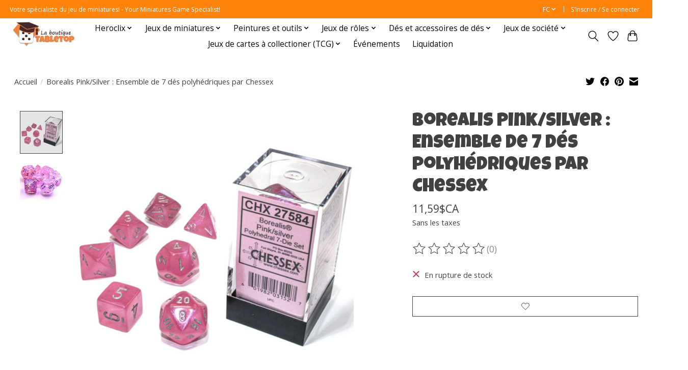

--- FILE ---
content_type: text/html;charset=utf-8
request_url: https://www.laboutiquetabletop.com/fc/borealis-pink-silver-ensemble-de-7-des-polyhedriqu.html
body_size: 14677
content:
<!DOCTYPE html>
<html lang="fc">
  <head>
    <meta charset="utf-8"/>
<!-- [START] 'blocks/head.rain' -->
<!--

  (c) 2008-2026 Lightspeed Netherlands B.V.
  http://www.lightspeedhq.com
  Generated: 17-01-2026 @ 19:56:22

-->
<link rel="canonical" href="https://www.laboutiquetabletop.com/fc/borealis-pink-silver-ensemble-de-7-des-polyhedriqu.html"/>
<link rel="alternate" href="https://www.laboutiquetabletop.com/fc/index.rss" type="application/rss+xml" title="Nouveaux produits"/>
<meta name="robots" content="noodp,noydir"/>
<meta property="og:url" content="https://www.laboutiquetabletop.com/fc/borealis-pink-silver-ensemble-de-7-des-polyhedriqu.html?source=facebook"/>
<meta property="og:site_name" content="La boutique Tabletop"/>
<meta property="og:title" content="Borealis Pink/Silver : Ensemble de 7 dés polyhédriques par Chessex Set of 7 Polyhedral Dice by Chessex"/>
<meta property="og:description" content="Boutique de jeux de société et spécialiste du jeu de miniatures sur la Rive nord de Montréal."/>
<meta property="og:image" content="https://cdn.shoplightspeed.com/shops/654748/files/42542077/borealis-pink-silver-ensemble-de-7-des-polyhedriqu.jpg"/>
<!--[if lt IE 9]>
<script src="https://cdn.shoplightspeed.com/assets/html5shiv.js?2025-02-20"></script>
<![endif]-->
<!-- [END] 'blocks/head.rain' -->
    
    
    <title>Borealis Pink/Silver : Ensemble de 7 dés polyhédriques par Chessex Set of 7 Polyhedral Dice by Chessex - La boutique Tabletop</title>
    <meta name="description" content="Boutique de jeux de société et spécialiste du jeu de miniatures sur la Rive nord de Montréal." />
    <meta name="keywords" content="Borealis, Pink/Silver, :, Ensemble, de, 7, dés, polyhédriques, par, Chessex, jeu de société, jeux de société, wargame, wargaming, jeux de miniatures, Warhammer, Conquest, Heroclix, Malifaux, Kings of War, Bolt Action" />
    <meta http-equiv="X-UA-Compatible" content="IE=edge">
    <meta name="viewport" content="width=device-width, initial-scale=1">
    <meta name="apple-mobile-web-app-capable" content="yes">
    <meta name="apple-mobile-web-app-status-bar-style" content="black">
    
    <script>document.getElementsByTagName("html")[0].className += " js";</script>

    <link rel="shortcut icon" href="https://cdn.shoplightspeed.com/shops/654748/themes/13296/v/1050843/assets/favicon.png?20250206210121" type="image/x-icon" />
    <link href='//fonts.googleapis.com/css?family=Open%20Sans:400,300,600&display=swap' rel='stylesheet' type='text/css'>
    <link href='//fonts.googleapis.com/css?family=Luckiest%20Guy:400,300,600&display=swap' rel='stylesheet' type='text/css'>
    <link rel="stylesheet" href="https://cdn.shoplightspeed.com/assets/gui-2-0.css?2025-02-20" />
    <link rel="stylesheet" href="https://cdn.shoplightspeed.com/assets/gui-responsive-2-0.css?2025-02-20" />
    <link id="lightspeedframe" rel="stylesheet" href="https://cdn.shoplightspeed.com/shops/654748/themes/13296/assets/style.css?2025120818242420210104183204" />
    <!-- browsers not supporting CSS variables -->
    <script>
      if(!('CSS' in window) || !CSS.supports('color', 'var(--color-var)')) {var cfStyle = document.getElementById('lightspeedframe');if(cfStyle) {var href = cfStyle.getAttribute('href');href = href.replace('style.css', 'style-fallback.css');cfStyle.setAttribute('href', href);}}
    </script>
    <link rel="stylesheet" href="https://cdn.shoplightspeed.com/shops/654748/themes/13296/assets/settings.css?2025120818242420210104183204" />
    <link rel="stylesheet" href="https://cdn.shoplightspeed.com/shops/654748/themes/13296/assets/custom.css?2025120818242420210104183204" />

    <script src="https://cdn.shoplightspeed.com/assets/jquery-3-7-1.js?2025-02-20"></script>
    <script src="https://cdn.shoplightspeed.com/assets/jquery-ui-1-14-1.js?2025-02-20"></script>

  </head>
  <body>
    
          <header class="main-header main-header--mobile js-main-header position-relative">
  <div class="main-header__top-section">
    <div class="main-header__nav-grid justify-between@md container max-width-lg text-xs padding-y-xxs">
      <div>Votre spécialiste du jeu de miniatures! - Your Miniatures Game Specialist!</div>
      <ul class="main-header__list flex-grow flex-basis-0 justify-end@md display@md">        
                <li class="main-header__item">
          <a href="#0" class="main-header__link">
            <span class="text-uppercase">fc</span>
            <svg class="main-header__dropdown-icon icon" viewBox="0 0 16 16"><polygon fill="currentColor" points="8,11.4 2.6,6 4,4.6 8,8.6 12,4.6 13.4,6 "></polygon></svg>
          </a>
          <ul class="main-header__dropdown">
                

	<li><a href="https://www.laboutiquetabletop.com/us/go/product/47675963" class="main-header__dropdown-link" title="English (US)" lang="us">English (US)</a></li>
	<li><a href="https://www.laboutiquetabletop.com/fc/go/product/47675963" class="main-header__dropdown-link" title="Français (CA)" lang="fc">Français (CA)</a></li>
          </ul>
        </li>
                
                        <li class="main-header__item separator"></li>
                <li class="main-header__item"><a href="https://www.laboutiquetabletop.com/fc/account/" class="main-header__link" title="Mon compte">S’inscrire / Se connecter</a></li>
      </ul>
    </div>
  </div>
  <div class="main-header__mobile-content container max-width-lg">
          <a href="https://www.laboutiquetabletop.com/fc/" class="main-header__logo" title="La boutique Tabletop">
        <img src="https://cdn.shoplightspeed.com/shops/654748/themes/13296/assets/logo.png?2025120818242420210104183204" alt="La boutique Tabletop">
                <img src="https://cdn.shoplightspeed.com/shops/654748/themes/13296/assets/logo-white.png?2025120818242420210104183204" class="main-header__logo-white" alt="La boutique Tabletop">
              </a>
        
    <div class="flex items-center">
            <a href="https://www.laboutiquetabletop.com/fc/account/wishlist/" class="main-header__mobile-btn js-tab-focus">
        <svg class="icon" viewBox="0 0 24 25" fill="none"><title>Accéder à la liste de souhaits</title><path d="M11.3785 4.50387L12 5.42378L12.6215 4.50387C13.6598 2.96698 15.4376 1.94995 17.4545 1.94995C20.65 1.94995 23.232 4.49701 23.25 7.6084C23.2496 8.53335 22.927 9.71432 22.3056 11.056C21.689 12.3875 20.8022 13.8258 19.7333 15.249C17.6019 18.0872 14.7978 20.798 12.0932 22.4477L12 22.488L11.9068 22.4477C9.20215 20.798 6.3981 18.0872 4.26667 15.249C3.1978 13.8258 2.31101 12.3875 1.69437 11.056C1.07303 9.71436 0.750466 8.53342 0.75 7.60848C0.767924 4.49706 3.34993 1.94995 6.54545 1.94995C8.56242 1.94995 10.3402 2.96698 11.3785 4.50387Z" stroke="currentColor" stroke-width="1.5" fill="none"/></svg>
        <span class="sr-only">Liste de souhaits</span>
      </a>
            <button class="reset main-header__mobile-btn js-tab-focus" aria-controls="cartDrawer">
        <svg class="icon" viewBox="0 0 24 25" fill="none"><title>Panier</title><path d="M2.90171 9.65153C3.0797 8.00106 4.47293 6.75 6.13297 6.75H17.867C19.527 6.75 20.9203 8.00105 21.0982 9.65153L22.1767 19.6515C22.3839 21.5732 20.8783 23.25 18.9454 23.25H5.05454C3.1217 23.25 1.61603 21.5732 1.82328 19.6515L2.90171 9.65153Z" stroke="currentColor" stroke-width="1.5" fill="none"/>
        <path d="M7.19995 9.6001V5.7001C7.19995 2.88345 9.4833 0.600098 12.3 0.600098C15.1166 0.600098 17.4 2.88345 17.4 5.7001V9.6001" stroke="currentColor" stroke-width="1.5" fill="none"/>
        <circle cx="7.19996" cy="10.2001" r="1.8" fill="currentColor"/>
        <ellipse cx="17.4" cy="10.2001" rx="1.8" ry="1.8" fill="currentColor"/></svg>
        <span class="sr-only">Panier</span>
              </button>

      <button class="reset anim-menu-btn js-anim-menu-btn main-header__nav-control js-tab-focus" aria-label="Toggle menu">
        <i class="anim-menu-btn__icon anim-menu-btn__icon--close" aria-hidden="true"></i>
      </button>
    </div>
  </div>

  <div class="main-header__nav" role="navigation">
    <div class="main-header__nav-grid justify-between@md container max-width-lg">
      <div class="main-header__nav-logo-wrapper flex-shrink-0">
        
                  <a href="https://www.laboutiquetabletop.com/fc/" class="main-header__logo" title="La boutique Tabletop">
            <img src="https://cdn.shoplightspeed.com/shops/654748/themes/13296/assets/logo.png?2025120818242420210104183204" alt="La boutique Tabletop">
                        <img src="https://cdn.shoplightspeed.com/shops/654748/themes/13296/assets/logo-white.png?2025120818242420210104183204" class="main-header__logo-white" alt="La boutique Tabletop">
                      </a>
              </div>
      
      <form action="https://www.laboutiquetabletop.com/fc/search/" method="get" role="search" class="padding-y-md hide@md">
        <label class="sr-only" for="searchInputMobile">Rechercher</label>
        <input class="header-v3__nav-form-control form-control width-100%" value="" autocomplete="off" type="search" name="q" id="searchInputMobile" placeholder="Recherche en cours">
      </form>

      <ul class="main-header__list flex-grow flex-basis-0 flex-wrap justify-center@md">
        
        
                <li class="main-header__item js-main-nav__item">
          <a class="main-header__link js-main-nav__control" href="https://www.laboutiquetabletop.com/fc/heroclix/">
            <span>Heroclix</span>            <svg class="main-header__dropdown-icon icon" viewBox="0 0 16 16"><polygon fill="currentColor" points="8,11.4 2.6,6 4,4.6 8,8.6 12,4.6 13.4,6 "></polygon></svg>                        <i class="main-header__arrow-icon" aria-hidden="true">
              <svg class="icon" viewBox="0 0 16 16">
                <g class="icon__group" fill="none" stroke="currentColor" stroke-linecap="square" stroke-miterlimit="10" stroke-width="2">
                  <path d="M2 2l12 12" />
                  <path d="M14 2L2 14" />
                </g>
              </svg>
            </i>
                        
          </a>
                    <ul class="main-header__dropdown">
            <li class="main-header__dropdown-item"><a href="https://www.laboutiquetabletop.com/fc/heroclix/" class="main-header__dropdown-link hide@md">Tous les Heroclix</a></li>
                        <li class="main-header__dropdown-item">
              <a class="main-header__dropdown-link" href="https://www.laboutiquetabletop.com/fc/heroclix/limited-edition/">
                Limited Edition
                                              </a>

                          </li>
                        <li class="main-header__dropdown-item">
              <a class="main-header__dropdown-link" href="https://www.laboutiquetabletop.com/fc/heroclix/x-men-97/">
                X-Men &#039;97
                                              </a>

                          </li>
                        <li class="main-header__dropdown-item">
              <a class="main-header__dropdown-link" href="https://www.laboutiquetabletop.com/fc/heroclix/lantern-legacy/">
                Lantern Legacy
                                              </a>

                          </li>
                        <li class="main-header__dropdown-item js-main-nav__item position-relative">
              <a class="main-header__dropdown-link js-main-nav__control flex justify-between " href="https://www.laboutiquetabletop.com/fc/heroclix/smash-and-destroy/">
                Smash and Destroy
                <svg class="dropdown__desktop-icon icon" aria-hidden="true" viewBox="0 0 12 12"><polyline stroke-width="1" stroke="currentColor" fill="none" stroke-linecap="round" stroke-linejoin="round" points="3.5 0.5 9.5 6 3.5 11.5"></polyline></svg>                                <i class="main-header__arrow-icon" aria-hidden="true">
                  <svg class="icon" viewBox="0 0 16 16">
                    <g class="icon__group" fill="none" stroke="currentColor" stroke-linecap="square" stroke-miterlimit="10" stroke-width="2">
                      <path d="M2 2l12 12" />
                      <path d="M14 2L2 14" />
                    </g>
                  </svg>
                </i>
                              </a>

                            <ul class="main-header__dropdown">
                <li><a href="https://www.laboutiquetabletop.com/fc/heroclix/smash-and-destroy/" class="main-header__dropdown-link hide@md">Tous les Smash and Destroy</a></li>
                                <li><a class="main-header__dropdown-link" href="https://www.laboutiquetabletop.com/fc/heroclix/smash-and-destroy/produits-scelles-sealed-product/">Produits scellés / Sealed Product</a></li>
                                <li><a class="main-header__dropdown-link" href="https://www.laboutiquetabletop.com/fc/heroclix/smash-and-destroy/heroclix-a-lunite-singles/">Heroclix à l&#039;unité / Singles</a></li>
                              </ul>
                          </li>
                        <li class="main-header__dropdown-item js-main-nav__item position-relative">
              <a class="main-header__dropdown-link js-main-nav__control flex justify-between " href="https://www.laboutiquetabletop.com/fc/heroclix/spider-verse/">
                Spider-Verse
                <svg class="dropdown__desktop-icon icon" aria-hidden="true" viewBox="0 0 12 12"><polyline stroke-width="1" stroke="currentColor" fill="none" stroke-linecap="round" stroke-linejoin="round" points="3.5 0.5 9.5 6 3.5 11.5"></polyline></svg>                                <i class="main-header__arrow-icon" aria-hidden="true">
                  <svg class="icon" viewBox="0 0 16 16">
                    <g class="icon__group" fill="none" stroke="currentColor" stroke-linecap="square" stroke-miterlimit="10" stroke-width="2">
                      <path d="M2 2l12 12" />
                      <path d="M14 2L2 14" />
                    </g>
                  </svg>
                </i>
                              </a>

                            <ul class="main-header__dropdown">
                <li><a href="https://www.laboutiquetabletop.com/fc/heroclix/spider-verse/" class="main-header__dropdown-link hide@md">Tous les Spider-Verse</a></li>
                                <li><a class="main-header__dropdown-link" href="https://www.laboutiquetabletop.com/fc/heroclix/spider-verse/sealed-product/">Sealed Product</a></li>
                                <li><a class="main-header__dropdown-link" href="https://www.laboutiquetabletop.com/fc/heroclix/spider-verse/singles/">Singles</a></li>
                              </ul>
                          </li>
                        <li class="main-header__dropdown-item js-main-nav__item position-relative">
              <a class="main-header__dropdown-link js-main-nav__control flex justify-between " href="https://www.laboutiquetabletop.com/fc/heroclix/collectors-trove/">
                Collector&#039;s Trove
                <svg class="dropdown__desktop-icon icon" aria-hidden="true" viewBox="0 0 12 12"><polyline stroke-width="1" stroke="currentColor" fill="none" stroke-linecap="round" stroke-linejoin="round" points="3.5 0.5 9.5 6 3.5 11.5"></polyline></svg>                                <i class="main-header__arrow-icon" aria-hidden="true">
                  <svg class="icon" viewBox="0 0 16 16">
                    <g class="icon__group" fill="none" stroke="currentColor" stroke-linecap="square" stroke-miterlimit="10" stroke-width="2">
                      <path d="M2 2l12 12" />
                      <path d="M14 2L2 14" />
                    </g>
                  </svg>
                </i>
                              </a>

                            <ul class="main-header__dropdown">
                <li><a href="https://www.laboutiquetabletop.com/fc/heroclix/collectors-trove/" class="main-header__dropdown-link hide@md">Tous les Collector&#039;s Trove</a></li>
                                <li><a class="main-header__dropdown-link" href="https://www.laboutiquetabletop.com/fc/heroclix/collectors-trove/sealed-product/">Sealed Product</a></li>
                                <li><a class="main-header__dropdown-link" href="https://www.laboutiquetabletop.com/fc/heroclix/collectors-trove/singles-a-lunite/">Singles / à l&#039;unité</a></li>
                              </ul>
                          </li>
                        <li class="main-header__dropdown-item">
              <a class="main-header__dropdown-link" href="https://www.laboutiquetabletop.com/fc/heroclix/iconix/">
                Iconix
                                              </a>

                          </li>
                        <li class="main-header__dropdown-item">
              <a class="main-header__dropdown-link" href="https://www.laboutiquetabletop.com/fc/heroclix/black-panther/">
                Black Panther
                                              </a>

                          </li>
                        <li class="main-header__dropdown-item js-main-nav__item position-relative">
              <a class="main-header__dropdown-link js-main-nav__control flex justify-between " href="https://www.laboutiquetabletop.com/fc/heroclix/masters-of-time/">
                Masters of Time
                <svg class="dropdown__desktop-icon icon" aria-hidden="true" viewBox="0 0 12 12"><polyline stroke-width="1" stroke="currentColor" fill="none" stroke-linecap="round" stroke-linejoin="round" points="3.5 0.5 9.5 6 3.5 11.5"></polyline></svg>                                <i class="main-header__arrow-icon" aria-hidden="true">
                  <svg class="icon" viewBox="0 0 16 16">
                    <g class="icon__group" fill="none" stroke="currentColor" stroke-linecap="square" stroke-miterlimit="10" stroke-width="2">
                      <path d="M2 2l12 12" />
                      <path d="M14 2L2 14" />
                    </g>
                  </svg>
                </i>
                              </a>

                            <ul class="main-header__dropdown">
                <li><a href="https://www.laboutiquetabletop.com/fc/heroclix/masters-of-time/" class="main-header__dropdown-link hide@md">Tous les Masters of Time</a></li>
                                <li><a class="main-header__dropdown-link" href="https://www.laboutiquetabletop.com/fc/heroclix/masters-of-time/sealed-product/">Sealed Product</a></li>
                                <li><a class="main-header__dropdown-link" href="https://www.laboutiquetabletop.com/fc/heroclix/masters-of-time/singles/">Singles</a></li>
                              </ul>
                          </li>
                        <li class="main-header__dropdown-item js-main-nav__item position-relative">
              <a class="main-header__dropdown-link js-main-nav__control flex justify-between " href="https://www.laboutiquetabletop.com/fc/heroclix/deadpool-weapon-x/">
                Deadpool Weapon X
                <svg class="dropdown__desktop-icon icon" aria-hidden="true" viewBox="0 0 12 12"><polyline stroke-width="1" stroke="currentColor" fill="none" stroke-linecap="round" stroke-linejoin="round" points="3.5 0.5 9.5 6 3.5 11.5"></polyline></svg>                                <i class="main-header__arrow-icon" aria-hidden="true">
                  <svg class="icon" viewBox="0 0 16 16">
                    <g class="icon__group" fill="none" stroke="currentColor" stroke-linecap="square" stroke-miterlimit="10" stroke-width="2">
                      <path d="M2 2l12 12" />
                      <path d="M14 2L2 14" />
                    </g>
                  </svg>
                </i>
                              </a>

                            <ul class="main-header__dropdown">
                <li><a href="https://www.laboutiquetabletop.com/fc/heroclix/deadpool-weapon-x/" class="main-header__dropdown-link hide@md">Tous les Deadpool Weapon X</a></li>
                                <li><a class="main-header__dropdown-link" href="https://www.laboutiquetabletop.com/fc/heroclix/deadpool-weapon-x/sealed-product/">Sealed Product</a></li>
                                <li><a class="main-header__dropdown-link" href="https://www.laboutiquetabletop.com/fc/heroclix/deadpool-weapon-x/singles/">Singles</a></li>
                              </ul>
                          </li>
                        <li class="main-header__dropdown-item js-main-nav__item position-relative">
              <a class="main-header__dropdown-link js-main-nav__control flex justify-between " href="https://www.laboutiquetabletop.com/fc/heroclix/marvel-studios-next-phase/">
                Marvel Studios Next Phase
                <svg class="dropdown__desktop-icon icon" aria-hidden="true" viewBox="0 0 12 12"><polyline stroke-width="1" stroke="currentColor" fill="none" stroke-linecap="round" stroke-linejoin="round" points="3.5 0.5 9.5 6 3.5 11.5"></polyline></svg>                                <i class="main-header__arrow-icon" aria-hidden="true">
                  <svg class="icon" viewBox="0 0 16 16">
                    <g class="icon__group" fill="none" stroke="currentColor" stroke-linecap="square" stroke-miterlimit="10" stroke-width="2">
                      <path d="M2 2l12 12" />
                      <path d="M14 2L2 14" />
                    </g>
                  </svg>
                </i>
                              </a>

                            <ul class="main-header__dropdown">
                <li><a href="https://www.laboutiquetabletop.com/fc/heroclix/marvel-studios-next-phase/" class="main-header__dropdown-link hide@md">Tous les Marvel Studios Next Phase</a></li>
                                <li><a class="main-header__dropdown-link" href="https://www.laboutiquetabletop.com/fc/heroclix/marvel-studios-next-phase/sealed-product/">Sealed Product</a></li>
                                <li><a class="main-header__dropdown-link" href="https://www.laboutiquetabletop.com/fc/heroclix/marvel-studios-next-phase/singles/">Singles</a></li>
                              </ul>
                          </li>
                        <li class="main-header__dropdown-item js-main-nav__item position-relative">
              <a class="main-header__dropdown-link js-main-nav__control flex justify-between " href="https://www.laboutiquetabletop.com/fc/heroclix/wheels-of-vengeance/">
                Wheels of Vengeance
                <svg class="dropdown__desktop-icon icon" aria-hidden="true" viewBox="0 0 12 12"><polyline stroke-width="1" stroke="currentColor" fill="none" stroke-linecap="round" stroke-linejoin="round" points="3.5 0.5 9.5 6 3.5 11.5"></polyline></svg>                                <i class="main-header__arrow-icon" aria-hidden="true">
                  <svg class="icon" viewBox="0 0 16 16">
                    <g class="icon__group" fill="none" stroke="currentColor" stroke-linecap="square" stroke-miterlimit="10" stroke-width="2">
                      <path d="M2 2l12 12" />
                      <path d="M14 2L2 14" />
                    </g>
                  </svg>
                </i>
                              </a>

                            <ul class="main-header__dropdown">
                <li><a href="https://www.laboutiquetabletop.com/fc/heroclix/wheels-of-vengeance/" class="main-header__dropdown-link hide@md">Tous les Wheels of Vengeance</a></li>
                                <li><a class="main-header__dropdown-link" href="https://www.laboutiquetabletop.com/fc/heroclix/wheels-of-vengeance/singles/">Singles</a></li>
                              </ul>
                          </li>
                        <li class="main-header__dropdown-item">
              <a class="main-header__dropdown-link" href="https://www.laboutiquetabletop.com/fc/heroclix/notorious/">
                Notorious
                                              </a>

                          </li>
                        <li class="main-header__dropdown-item">
              <a class="main-header__dropdown-link" href="https://www.laboutiquetabletop.com/fc/heroclix/avengers-60th-anniversary/">
                Avengers 60th Anniversary
                                              </a>

                          </li>
                        <li class="main-header__dropdown-item">
              <a class="main-header__dropdown-link" href="https://www.laboutiquetabletop.com/fc/heroclix/spider-man-beyond-amazing/">
                Spider-Man Beyond Amazing
                                              </a>

                          </li>
                        <li class="main-header__dropdown-item">
              <a class="main-header__dropdown-link" href="https://www.laboutiquetabletop.com/fc/heroclix/batman-team-up/">
                Batman Team-Up
                                              </a>

                          </li>
                        <li class="main-header__dropdown-item">
              <a class="main-header__dropdown-link" href="https://www.laboutiquetabletop.com/fc/heroclix/avengers-forever/">
                Avengers Forever
                                              </a>

                          </li>
                        <li class="main-header__dropdown-item">
              <a class="main-header__dropdown-link" href="https://www.laboutiquetabletop.com/fc/heroclix/x-men-x-of-swords/">
                X-Men: X of Swords
                                              </a>

                          </li>
                      </ul>
                  </li>
                <li class="main-header__item js-main-nav__item">
          <a class="main-header__link js-main-nav__control" href="https://www.laboutiquetabletop.com/fc/jeux-de-miniatures/">
            <span>Jeux de miniatures</span>            <svg class="main-header__dropdown-icon icon" viewBox="0 0 16 16"><polygon fill="currentColor" points="8,11.4 2.6,6 4,4.6 8,8.6 12,4.6 13.4,6 "></polygon></svg>                        <i class="main-header__arrow-icon" aria-hidden="true">
              <svg class="icon" viewBox="0 0 16 16">
                <g class="icon__group" fill="none" stroke="currentColor" stroke-linecap="square" stroke-miterlimit="10" stroke-width="2">
                  <path d="M2 2l12 12" />
                  <path d="M14 2L2 14" />
                </g>
              </svg>
            </i>
                        
          </a>
                    <ul class="main-header__dropdown">
            <li class="main-header__dropdown-item"><a href="https://www.laboutiquetabletop.com/fc/jeux-de-miniatures/" class="main-header__dropdown-link hide@md">Tous les Jeux de miniatures</a></li>
                        <li class="main-header__dropdown-item js-main-nav__item position-relative">
              <a class="main-header__dropdown-link js-main-nav__control flex justify-between " href="https://www.laboutiquetabletop.com/fc/jeux-de-miniatures/atomic-mass/">
                Atomic Mass
                <svg class="dropdown__desktop-icon icon" aria-hidden="true" viewBox="0 0 12 12"><polyline stroke-width="1" stroke="currentColor" fill="none" stroke-linecap="round" stroke-linejoin="round" points="3.5 0.5 9.5 6 3.5 11.5"></polyline></svg>                                <i class="main-header__arrow-icon" aria-hidden="true">
                  <svg class="icon" viewBox="0 0 16 16">
                    <g class="icon__group" fill="none" stroke="currentColor" stroke-linecap="square" stroke-miterlimit="10" stroke-width="2">
                      <path d="M2 2l12 12" />
                      <path d="M14 2L2 14" />
                    </g>
                  </svg>
                </i>
                              </a>

                            <ul class="main-header__dropdown">
                <li><a href="https://www.laboutiquetabletop.com/fc/jeux-de-miniatures/atomic-mass/" class="main-header__dropdown-link hide@md">Tous les Atomic Mass</a></li>
                                <li><a class="main-header__dropdown-link" href="https://www.laboutiquetabletop.com/fc/jeux-de-miniatures/atomic-mass/star-wars-shatterpoint/">Star Wars: Shatterpoint</a></li>
                                <li><a class="main-header__dropdown-link" href="https://www.laboutiquetabletop.com/fc/jeux-de-miniatures/atomic-mass/star-wars-legion/">Star Wars: Legion</a></li>
                                <li><a class="main-header__dropdown-link" href="https://www.laboutiquetabletop.com/fc/jeux-de-miniatures/atomic-mass/marvel-crisis-protocol/">Marvel Crisis Protocol</a></li>
                              </ul>
                          </li>
                        <li class="main-header__dropdown-item">
              <a class="main-header__dropdown-link" href="https://www.laboutiquetabletop.com/fc/jeux-de-miniatures/battletech/">
                Battletech
                                              </a>

                          </li>
                        <li class="main-header__dropdown-item js-main-nav__item position-relative">
              <a class="main-header__dropdown-link js-main-nav__control flex justify-between " href="https://www.laboutiquetabletop.com/fc/jeux-de-miniatures/conquest/">
                Conquest
                <svg class="dropdown__desktop-icon icon" aria-hidden="true" viewBox="0 0 12 12"><polyline stroke-width="1" stroke="currentColor" fill="none" stroke-linecap="round" stroke-linejoin="round" points="3.5 0.5 9.5 6 3.5 11.5"></polyline></svg>                                <i class="main-header__arrow-icon" aria-hidden="true">
                  <svg class="icon" viewBox="0 0 16 16">
                    <g class="icon__group" fill="none" stroke="currentColor" stroke-linecap="square" stroke-miterlimit="10" stroke-width="2">
                      <path d="M2 2l12 12" />
                      <path d="M14 2L2 14" />
                    </g>
                  </svg>
                </i>
                              </a>

                            <ul class="main-header__dropdown">
                <li><a href="https://www.laboutiquetabletop.com/fc/jeux-de-miniatures/conquest/" class="main-header__dropdown-link hide@md">Tous les Conquest</a></li>
                                <li><a class="main-header__dropdown-link" href="https://www.laboutiquetabletop.com/fc/jeux-de-miniatures/conquest/city-states/">City States</a></li>
                                <li><a class="main-header__dropdown-link" href="https://www.laboutiquetabletop.com/fc/jeux-de-miniatures/conquest/old-dominion/">Old Dominion</a></li>
                                <li><a class="main-header__dropdown-link" href="https://www.laboutiquetabletop.com/fc/jeux-de-miniatures/conquest/spires/">Spires</a></li>
                                <li><a class="main-header__dropdown-link" href="https://www.laboutiquetabletop.com/fc/jeux-de-miniatures/conquest/dweghom/">Dweghom</a></li>
                                <li><a class="main-header__dropdown-link" href="https://www.laboutiquetabletop.com/fc/jeux-de-miniatures/conquest/wadrhun/">W’adrhŭn</a></li>
                                <li><a class="main-header__dropdown-link" href="https://www.laboutiquetabletop.com/fc/jeux-de-miniatures/conquest/hundred-kingdoms/">Hundred Kingdoms</a></li>
                                <li><a class="main-header__dropdown-link" href="https://www.laboutiquetabletop.com/fc/jeux-de-miniatures/conquest/nords/">Nords</a></li>
                                <li><a class="main-header__dropdown-link" href="https://www.laboutiquetabletop.com/fc/jeux-de-miniatures/conquest/sorcerer-kings/">Sorcerer Kings</a></li>
                              </ul>
                          </li>
                        <li class="main-header__dropdown-item js-main-nav__item position-relative">
              <a class="main-header__dropdown-link js-main-nav__control flex justify-between " href="https://www.laboutiquetabletop.com/fc/jeux-de-miniatures/games-workshop/">
                Games Workshop
                <svg class="dropdown__desktop-icon icon" aria-hidden="true" viewBox="0 0 12 12"><polyline stroke-width="1" stroke="currentColor" fill="none" stroke-linecap="round" stroke-linejoin="round" points="3.5 0.5 9.5 6 3.5 11.5"></polyline></svg>                                <i class="main-header__arrow-icon" aria-hidden="true">
                  <svg class="icon" viewBox="0 0 16 16">
                    <g class="icon__group" fill="none" stroke="currentColor" stroke-linecap="square" stroke-miterlimit="10" stroke-width="2">
                      <path d="M2 2l12 12" />
                      <path d="M14 2L2 14" />
                    </g>
                  </svg>
                </i>
                              </a>

                            <ul class="main-header__dropdown">
                <li><a href="https://www.laboutiquetabletop.com/fc/jeux-de-miniatures/games-workshop/" class="main-header__dropdown-link hide@md">Tous les Games Workshop</a></li>
                                <li><a class="main-header__dropdown-link" href="https://www.laboutiquetabletop.com/fc/jeux-de-miniatures/games-workshop/warhammer-40000/">Warhammer 40,000</a></li>
                                <li><a class="main-header__dropdown-link" href="https://www.laboutiquetabletop.com/fc/jeux-de-miniatures/games-workshop/kill-team/">Kill Team</a></li>
                                <li><a class="main-header__dropdown-link" href="https://www.laboutiquetabletop.com/fc/jeux-de-miniatures/games-workshop/necromunda/">Necromunda</a></li>
                                <li><a class="main-header__dropdown-link" href="https://www.laboutiquetabletop.com/fc/jeux-de-miniatures/games-workshop/aeronautica-imperialis/">Aeronautica Imperialis</a></li>
                                <li><a class="main-header__dropdown-link" href="https://www.laboutiquetabletop.com/fc/jeux-de-miniatures/games-workshop/warhammer-age-of-sigmar/">Warhammer Age of Sigmar</a></li>
                                <li><a class="main-header__dropdown-link" href="https://www.laboutiquetabletop.com/fc/jeux-de-miniatures/games-workshop/warcry/">Warcry</a></li>
                                <li><a class="main-header__dropdown-link" href="https://www.laboutiquetabletop.com/fc/jeux-de-miniatures/games-workshop/warhammer-underworlds/">Warhammer Underworlds</a></li>
                                <li><a class="main-header__dropdown-link" href="https://www.laboutiquetabletop.com/fc/jeux-de-miniatures/games-workshop/middle-earth-strategy-battle-game/">Middle-Earth Strategy Battle Game</a></li>
                                <li><a class="main-header__dropdown-link" href="https://www.laboutiquetabletop.com/fc/jeux-de-miniatures/games-workshop/des-cartes-et-accessoires/">Dés, cartes et accessoires</a></li>
                                <li><a class="main-header__dropdown-link" href="https://www.laboutiquetabletop.com/fc/jeux-de-miniatures/games-workshop/black-library/">Black Library</a></li>
                                <li><a class="main-header__dropdown-link" href="https://www.laboutiquetabletop.com/fc/jeux-de-miniatures/games-workshop/codex-livres-de-regles-ou-de-campagne/">Codex, livres de règles ou de campagne</a></li>
                                <li><a class="main-header__dropdown-link" href="https://www.laboutiquetabletop.com/fc/jeux-de-miniatures/games-workshop/blood-bowl/">Blood Bowl</a></li>
                              </ul>
                          </li>
                        <li class="main-header__dropdown-item">
              <a class="main-header__dropdown-link" href="https://www.laboutiquetabletop.com/fc/jeux-de-miniatures/heroscape/">
                Heroscape
                                              </a>

                          </li>
                        <li class="main-header__dropdown-item js-main-nav__item position-relative">
              <a class="main-header__dropdown-link js-main-nav__control flex justify-between " href="https://www.laboutiquetabletop.com/fc/jeux-de-miniatures/mantic-games/">
                Mantic Games
                <svg class="dropdown__desktop-icon icon" aria-hidden="true" viewBox="0 0 12 12"><polyline stroke-width="1" stroke="currentColor" fill="none" stroke-linecap="round" stroke-linejoin="round" points="3.5 0.5 9.5 6 3.5 11.5"></polyline></svg>                                <i class="main-header__arrow-icon" aria-hidden="true">
                  <svg class="icon" viewBox="0 0 16 16">
                    <g class="icon__group" fill="none" stroke="currentColor" stroke-linecap="square" stroke-miterlimit="10" stroke-width="2">
                      <path d="M2 2l12 12" />
                      <path d="M14 2L2 14" />
                    </g>
                  </svg>
                </i>
                              </a>

                            <ul class="main-header__dropdown">
                <li><a href="https://www.laboutiquetabletop.com/fc/jeux-de-miniatures/mantic-games/" class="main-header__dropdown-link hide@md">Tous les Mantic Games</a></li>
                                <li><a class="main-header__dropdown-link" href="https://www.laboutiquetabletop.com/fc/jeux-de-miniatures/mantic-games/kings-of-war-champions/">Kings of War Champions</a></li>
                                <li><a class="main-header__dropdown-link" href="https://www.laboutiquetabletop.com/fc/jeux-de-miniatures/mantic-games/kings-of-war/">Kings of War</a></li>
                                <li><a class="main-header__dropdown-link" href="https://www.laboutiquetabletop.com/fc/jeux-de-miniatures/mantic-games/armada/">Armada</a></li>
                                <li><a class="main-header__dropdown-link" href="https://www.laboutiquetabletop.com/fc/jeux-de-miniatures/mantic-games/halo-flashpoint/">Halo: Flashpoint</a></li>
                                <li><a class="main-header__dropdown-link" href="https://www.laboutiquetabletop.com/fc/jeux-de-miniatures/mantic-games/deadzone/">Deadzone</a></li>
                                <li><a class="main-header__dropdown-link" href="https://www.laboutiquetabletop.com/fc/jeux-de-miniatures/mantic-games/firefight/">Firefight</a></li>
                                <li><a class="main-header__dropdown-link" href="https://www.laboutiquetabletop.com/fc/jeux-de-miniatures/mantic-games/terrain-crate/">Terrain Crate</a></li>
                              </ul>
                          </li>
                        <li class="main-header__dropdown-item js-main-nav__item position-relative">
              <a class="main-header__dropdown-link js-main-nav__control flex justify-between " href="https://www.laboutiquetabletop.com/fc/jeux-de-miniatures/wyrd-games/">
                Wyrd Games
                <svg class="dropdown__desktop-icon icon" aria-hidden="true" viewBox="0 0 12 12"><polyline stroke-width="1" stroke="currentColor" fill="none" stroke-linecap="round" stroke-linejoin="round" points="3.5 0.5 9.5 6 3.5 11.5"></polyline></svg>                                <i class="main-header__arrow-icon" aria-hidden="true">
                  <svg class="icon" viewBox="0 0 16 16">
                    <g class="icon__group" fill="none" stroke="currentColor" stroke-linecap="square" stroke-miterlimit="10" stroke-width="2">
                      <path d="M2 2l12 12" />
                      <path d="M14 2L2 14" />
                    </g>
                  </svg>
                </i>
                              </a>

                            <ul class="main-header__dropdown">
                <li><a href="https://www.laboutiquetabletop.com/fc/jeux-de-miniatures/wyrd-games/" class="main-header__dropdown-link hide@md">Tous les Wyrd Games</a></li>
                                <li><a class="main-header__dropdown-link" href="https://www.laboutiquetabletop.com/fc/jeux-de-miniatures/wyrd-games/malifaux/">Malifaux</a></li>
                                <li><a class="main-header__dropdown-link" href="https://www.laboutiquetabletop.com/fc/jeux-de-miniatures/wyrd-games/the-other-side/">The Other Side</a></li>
                              </ul>
                          </li>
                        <li class="main-header__dropdown-item">
              <a class="main-header__dropdown-link" href="https://www.laboutiquetabletop.com/fc/jeux-de-miniatures/shadows-of-brimstone/">
                Shadows of Brimstone
                                              </a>

                          </li>
                        <li class="main-header__dropdown-item js-main-nav__item position-relative">
              <a class="main-header__dropdown-link js-main-nav__control flex justify-between " href="https://www.laboutiquetabletop.com/fc/jeux-de-miniatures/battle-systems/">
                Battle Systems
                <svg class="dropdown__desktop-icon icon" aria-hidden="true" viewBox="0 0 12 12"><polyline stroke-width="1" stroke="currentColor" fill="none" stroke-linecap="round" stroke-linejoin="round" points="3.5 0.5 9.5 6 3.5 11.5"></polyline></svg>                                <i class="main-header__arrow-icon" aria-hidden="true">
                  <svg class="icon" viewBox="0 0 16 16">
                    <g class="icon__group" fill="none" stroke="currentColor" stroke-linecap="square" stroke-miterlimit="10" stroke-width="2">
                      <path d="M2 2l12 12" />
                      <path d="M14 2L2 14" />
                    </g>
                  </svg>
                </i>
                              </a>

                            <ul class="main-header__dropdown">
                <li><a href="https://www.laboutiquetabletop.com/fc/jeux-de-miniatures/battle-systems/" class="main-header__dropdown-link hide@md">Tous les Battle Systems</a></li>
                                <li><a class="main-header__dropdown-link" href="https://www.laboutiquetabletop.com/fc/jeux-de-miniatures/battle-systems/core-space/">Core Space</a></li>
                              </ul>
                          </li>
                        <li class="main-header__dropdown-item">
              <a class="main-header__dropdown-link" href="https://www.laboutiquetabletop.com/fc/jeux-de-miniatures/osprey-games/">
                Osprey Games
                                              </a>

                          </li>
                        <li class="main-header__dropdown-item">
              <a class="main-header__dropdown-link" href="https://www.laboutiquetabletop.com/fc/jeux-de-miniatures/knight-models/">
                Knight Models
                                              </a>

                          </li>
                        <li class="main-header__dropdown-item">
              <a class="main-header__dropdown-link" href="https://www.laboutiquetabletop.com/fc/jeux-de-miniatures/autres-ffg-gf9-etc/">
                Autres (FFG, GF9, etc.)
                                              </a>

                          </li>
                        <li class="main-header__dropdown-item">
              <a class="main-header__dropdown-link" href="https://www.laboutiquetabletop.com/fc/jeux-de-miniatures/d-d-onslaught/">
                D&amp;D Onslaught
                                              </a>

                          </li>
                        <li class="main-header__dropdown-item">
              <a class="main-header__dropdown-link" href="https://www.laboutiquetabletop.com/fc/jeux-de-miniatures/infinity/">
                Infinity
                                              </a>

                          </li>
                        <li class="main-header__dropdown-item js-main-nav__item position-relative">
              <a class="main-header__dropdown-link js-main-nav__control flex justify-between " href="https://www.laboutiquetabletop.com/fc/jeux-de-miniatures/warlord-games/">
                Warlord Games
                <svg class="dropdown__desktop-icon icon" aria-hidden="true" viewBox="0 0 12 12"><polyline stroke-width="1" stroke="currentColor" fill="none" stroke-linecap="round" stroke-linejoin="round" points="3.5 0.5 9.5 6 3.5 11.5"></polyline></svg>                                <i class="main-header__arrow-icon" aria-hidden="true">
                  <svg class="icon" viewBox="0 0 16 16">
                    <g class="icon__group" fill="none" stroke="currentColor" stroke-linecap="square" stroke-miterlimit="10" stroke-width="2">
                      <path d="M2 2l12 12" />
                      <path d="M14 2L2 14" />
                    </g>
                  </svg>
                </i>
                              </a>

                            <ul class="main-header__dropdown">
                <li><a href="https://www.laboutiquetabletop.com/fc/jeux-de-miniatures/warlord-games/" class="main-header__dropdown-link hide@md">Tous les Warlord Games</a></li>
                                <li><a class="main-header__dropdown-link" href="https://www.laboutiquetabletop.com/fc/jeux-de-miniatures/warlord-games/bolt-action/">Bolt Action</a></li>
                                <li><a class="main-header__dropdown-link" href="https://www.laboutiquetabletop.com/fc/jeux-de-miniatures/warlord-games/konflikt-47/">Konflikt &#039;47</a></li>
                                <li><a class="main-header__dropdown-link" href="https://www.laboutiquetabletop.com/fc/jeux-de-miniatures/warlord-games/hail-caesar/">Hail Caesar</a></li>
                                <li><a class="main-header__dropdown-link" href="https://www.laboutiquetabletop.com/fc/jeux-de-miniatures/warlord-games/achtung-panzer/">Achtung Panzer!</a></li>
                                <li><a class="main-header__dropdown-link" href="https://www.laboutiquetabletop.com/fc/jeux-de-miniatures/warlord-games/black-powder/">Black Powder</a></li>
                              </ul>
                          </li>
                        <li class="main-header__dropdown-item js-main-nav__item position-relative">
              <a class="main-header__dropdown-link js-main-nav__control flex justify-between " href="https://www.laboutiquetabletop.com/fc/jeux-de-miniatures/rumbleslam/">
                Rumbleslam
                <svg class="dropdown__desktop-icon icon" aria-hidden="true" viewBox="0 0 12 12"><polyline stroke-width="1" stroke="currentColor" fill="none" stroke-linecap="round" stroke-linejoin="round" points="3.5 0.5 9.5 6 3.5 11.5"></polyline></svg>                                <i class="main-header__arrow-icon" aria-hidden="true">
                  <svg class="icon" viewBox="0 0 16 16">
                    <g class="icon__group" fill="none" stroke="currentColor" stroke-linecap="square" stroke-miterlimit="10" stroke-width="2">
                      <path d="M2 2l12 12" />
                      <path d="M14 2L2 14" />
                    </g>
                  </svg>
                </i>
                              </a>

                            <ul class="main-header__dropdown">
                <li><a href="https://www.laboutiquetabletop.com/fc/jeux-de-miniatures/rumbleslam/" class="main-header__dropdown-link hide@md">Tous les Rumbleslam</a></li>
                                <li><a class="main-header__dropdown-link" href="https://www.laboutiquetabletop.com/fc/jeux-de-miniatures/rumbleslam/starters-accessoires-et-multi-casinos/">Starters, accessoires et multi-casinos</a></li>
                                <li><a class="main-header__dropdown-link" href="https://www.laboutiquetabletop.com/fc/jeux-de-miniatures/rumbleslam/diamond-oasis/">Diamond Oasis</a></li>
                                <li><a class="main-header__dropdown-link" href="https://www.laboutiquetabletop.com/fc/jeux-de-miniatures/rumbleslam/free-agents/">Free Agents</a></li>
                                <li><a class="main-header__dropdown-link" href="https://www.laboutiquetabletop.com/fc/jeux-de-miniatures/rumbleslam/gomorrah/">Gomorrah</a></li>
                                <li><a class="main-header__dropdown-link" href="https://www.laboutiquetabletop.com/fc/jeux-de-miniatures/rumbleslam/kaisers-palace/">Kaiser&#039;s Palace</a></li>
                                <li><a class="main-header__dropdown-link" href="https://www.laboutiquetabletop.com/fc/jeux-de-miniatures/rumbleslam/moote-carlo/">Moote Carlo</a></li>
                                <li><a class="main-header__dropdown-link" href="https://www.laboutiquetabletop.com/fc/jeux-de-miniatures/rumbleslam/pieces-of-d8/">Pieces of D8</a></li>
                                <li><a class="main-header__dropdown-link" href="https://www.laboutiquetabletop.com/fc/jeux-de-miniatures/rumbleslam/rolling-bones/">Rolling Bones</a></li>
                                <li><a class="main-header__dropdown-link" href="https://www.laboutiquetabletop.com/fc/jeux-de-miniatures/rumbleslam/the-feral-den/">The Feral Den</a></li>
                                <li><a class="main-header__dropdown-link" href="https://www.laboutiquetabletop.com/fc/jeux-de-miniatures/rumbleslam/the-forest-soul/">The Forest Soul</a></li>
                                <li><a class="main-header__dropdown-link" href="https://www.laboutiquetabletop.com/fc/jeux-de-miniatures/rumbleslam/the-keep/">The Keep</a></li>
                              </ul>
                          </li>
                        <li class="main-header__dropdown-item">
              <a class="main-header__dropdown-link" href="https://www.laboutiquetabletop.com/fc/jeux-de-miniatures/dropzone-dropfleet/">
                Dropzone &amp; Dropfleet
                                              </a>

                          </li>
                        <li class="main-header__dropdown-item js-main-nav__item position-relative">
              <a class="main-header__dropdown-link js-main-nav__control flex justify-between " href="https://www.laboutiquetabletop.com/fc/jeux-de-miniatures/warmachine/">
                Warmachine
                <svg class="dropdown__desktop-icon icon" aria-hidden="true" viewBox="0 0 12 12"><polyline stroke-width="1" stroke="currentColor" fill="none" stroke-linecap="round" stroke-linejoin="round" points="3.5 0.5 9.5 6 3.5 11.5"></polyline></svg>                                <i class="main-header__arrow-icon" aria-hidden="true">
                  <svg class="icon" viewBox="0 0 16 16">
                    <g class="icon__group" fill="none" stroke="currentColor" stroke-linecap="square" stroke-miterlimit="10" stroke-width="2">
                      <path d="M2 2l12 12" />
                      <path d="M14 2L2 14" />
                    </g>
                  </svg>
                </i>
                              </a>

                            <ul class="main-header__dropdown">
                <li><a href="https://www.laboutiquetabletop.com/fc/jeux-de-miniatures/warmachine/" class="main-header__dropdown-link hide@md">Tous les Warmachine</a></li>
                                <li><a class="main-header__dropdown-link" href="https://www.laboutiquetabletop.com/fc/jeux-de-miniatures/warmachine/southern-kriels/">Southern Kriels</a></li>
                                <li><a class="main-header__dropdown-link" href="https://www.laboutiquetabletop.com/fc/jeux-de-miniatures/warmachine/orgoth-sea-raiders/">Orgoth Sea Raiders</a></li>
                                <li><a class="main-header__dropdown-link" href="https://www.laboutiquetabletop.com/fc/jeux-de-miniatures/warmachine/khymaera/">Khymaera</a></li>
                                <li><a class="main-header__dropdown-link" href="https://www.laboutiquetabletop.com/fc/jeux-de-miniatures/warmachine/dusk/">Dusk</a></li>
                                <li><a class="main-header__dropdown-link" href="https://www.laboutiquetabletop.com/fc/jeux-de-miniatures/warmachine/cygnar-storm-legion/">Cygnar Storm Legion</a></li>
                                <li><a class="main-header__dropdown-link" href="https://www.laboutiquetabletop.com/fc/jeux-de-miniatures/warmachine/cryx-necrofactorium/">Cryx Necrofactorium</a></li>
                                <li><a class="main-header__dropdown-link" href="https://www.laboutiquetabletop.com/fc/jeux-de-miniatures/warmachine/khador-winter-korps/">Khador Winter Korps</a></li>
                                <li><a class="main-header__dropdown-link" href="https://www.laboutiquetabletop.com/fc/jeux-de-miniatures/warmachine/mercenary/">Mercenary</a></li>
                              </ul>
                          </li>
                        <li class="main-header__dropdown-item js-main-nav__item position-relative">
              <a class="main-header__dropdown-link js-main-nav__control flex justify-between " href="https://www.laboutiquetabletop.com/fc/jeux-de-miniatures/moonstone/">
                Moonstone
                <svg class="dropdown__desktop-icon icon" aria-hidden="true" viewBox="0 0 12 12"><polyline stroke-width="1" stroke="currentColor" fill="none" stroke-linecap="round" stroke-linejoin="round" points="3.5 0.5 9.5 6 3.5 11.5"></polyline></svg>                                <i class="main-header__arrow-icon" aria-hidden="true">
                  <svg class="icon" viewBox="0 0 16 16">
                    <g class="icon__group" fill="none" stroke="currentColor" stroke-linecap="square" stroke-miterlimit="10" stroke-width="2">
                      <path d="M2 2l12 12" />
                      <path d="M14 2L2 14" />
                    </g>
                  </svg>
                </i>
                              </a>

                            <ul class="main-header__dropdown">
                <li><a href="https://www.laboutiquetabletop.com/fc/jeux-de-miniatures/moonstone/" class="main-header__dropdown-link hide@md">Tous les Moonstone</a></li>
                                <li><a class="main-header__dropdown-link" href="https://www.laboutiquetabletop.com/fc/jeux-de-miniatures/moonstone/dominion/">Dominion</a></li>
                                <li><a class="main-header__dropdown-link" href="https://www.laboutiquetabletop.com/fc/jeux-de-miniatures/moonstone/leshavult/">Leshavult</a></li>
                                <li><a class="main-header__dropdown-link" href="https://www.laboutiquetabletop.com/fc/jeux-de-miniatures/moonstone/les-essentiels/">Les essentiels</a></li>
                                <li><a class="main-header__dropdown-link" href="https://www.laboutiquetabletop.com/fc/jeux-de-miniatures/moonstone/commonwealth/">Commonwealth</a></li>
                                <li><a class="main-header__dropdown-link" href="https://www.laboutiquetabletop.com/fc/jeux-de-miniatures/moonstone/shades-of-moonreach/">Shades of Moonreach</a></li>
                              </ul>
                          </li>
                        <li class="main-header__dropdown-item">
              <a class="main-header__dropdown-link" href="https://www.laboutiquetabletop.com/fc/jeux-de-miniatures/mutant-year-zero/">
                Mutant: Year Zero
                                              </a>

                          </li>
                      </ul>
                  </li>
                <li class="main-header__item js-main-nav__item">
          <a class="main-header__link js-main-nav__control" href="https://www.laboutiquetabletop.com/fc/peintures-et-outils/">
            <span>Peintures et outils</span>            <svg class="main-header__dropdown-icon icon" viewBox="0 0 16 16"><polygon fill="currentColor" points="8,11.4 2.6,6 4,4.6 8,8.6 12,4.6 13.4,6 "></polygon></svg>                        <i class="main-header__arrow-icon" aria-hidden="true">
              <svg class="icon" viewBox="0 0 16 16">
                <g class="icon__group" fill="none" stroke="currentColor" stroke-linecap="square" stroke-miterlimit="10" stroke-width="2">
                  <path d="M2 2l12 12" />
                  <path d="M14 2L2 14" />
                </g>
              </svg>
            </i>
                        
          </a>
                    <ul class="main-header__dropdown">
            <li class="main-header__dropdown-item"><a href="https://www.laboutiquetabletop.com/fc/peintures-et-outils/" class="main-header__dropdown-link hide@md">Tous les Peintures et outils</a></li>
                        <li class="main-header__dropdown-item js-main-nav__item position-relative">
              <a class="main-header__dropdown-link js-main-nav__control flex justify-between " href="https://www.laboutiquetabletop.com/fc/peintures-et-outils/citadel/">
                Citadel
                <svg class="dropdown__desktop-icon icon" aria-hidden="true" viewBox="0 0 12 12"><polyline stroke-width="1" stroke="currentColor" fill="none" stroke-linecap="round" stroke-linejoin="round" points="3.5 0.5 9.5 6 3.5 11.5"></polyline></svg>                                <i class="main-header__arrow-icon" aria-hidden="true">
                  <svg class="icon" viewBox="0 0 16 16">
                    <g class="icon__group" fill="none" stroke="currentColor" stroke-linecap="square" stroke-miterlimit="10" stroke-width="2">
                      <path d="M2 2l12 12" />
                      <path d="M14 2L2 14" />
                    </g>
                  </svg>
                </i>
                              </a>

                            <ul class="main-header__dropdown">
                <li><a href="https://www.laboutiquetabletop.com/fc/peintures-et-outils/citadel/" class="main-header__dropdown-link hide@md">Tous les Citadel</a></li>
                                <li><a class="main-header__dropdown-link" href="https://www.laboutiquetabletop.com/fc/peintures-et-outils/citadel/pinceaux/">Pinceaux</a></li>
                                <li><a class="main-header__dropdown-link" href="https://www.laboutiquetabletop.com/fc/peintures-et-outils/citadel/aerosol/">Aérosol</a></li>
                                <li><a class="main-header__dropdown-link" href="https://www.laboutiquetabletop.com/fc/peintures-et-outils/citadel/contrast/">Contrast</a></li>
                                <li><a class="main-header__dropdown-link" href="https://www.laboutiquetabletop.com/fc/peintures-et-outils/citadel/base/">Base</a></li>
                                <li><a class="main-header__dropdown-link" href="https://www.laboutiquetabletop.com/fc/peintures-et-outils/citadel/layer/">Layer</a></li>
                                <li><a class="main-header__dropdown-link" href="https://www.laboutiquetabletop.com/fc/peintures-et-outils/citadel/dry/">Dry</a></li>
                                <li><a class="main-header__dropdown-link" href="https://www.laboutiquetabletop.com/fc/peintures-et-outils/citadel/shade/">Shade</a></li>
                                <li><a class="main-header__dropdown-link" href="https://www.laboutiquetabletop.com/fc/peintures-et-outils/citadel/technical/">Technical</a></li>
                                <li><a class="main-header__dropdown-link" href="https://www.laboutiquetabletop.com/fc/peintures-et-outils/citadel/air/">Air</a></li>
                              </ul>
                          </li>
                        <li class="main-header__dropdown-item js-main-nav__item position-relative">
              <a class="main-header__dropdown-link js-main-nav__control flex justify-between " href="https://www.laboutiquetabletop.com/fc/peintures-et-outils/the-army-painter/">
                The Army Painter
                <svg class="dropdown__desktop-icon icon" aria-hidden="true" viewBox="0 0 12 12"><polyline stroke-width="1" stroke="currentColor" fill="none" stroke-linecap="round" stroke-linejoin="round" points="3.5 0.5 9.5 6 3.5 11.5"></polyline></svg>                                <i class="main-header__arrow-icon" aria-hidden="true">
                  <svg class="icon" viewBox="0 0 16 16">
                    <g class="icon__group" fill="none" stroke="currentColor" stroke-linecap="square" stroke-miterlimit="10" stroke-width="2">
                      <path d="M2 2l12 12" />
                      <path d="M14 2L2 14" />
                    </g>
                  </svg>
                </i>
                              </a>

                            <ul class="main-header__dropdown">
                <li><a href="https://www.laboutiquetabletop.com/fc/peintures-et-outils/the-army-painter/" class="main-header__dropdown-link hide@md">Tous les The Army Painter</a></li>
                                <li><a class="main-header__dropdown-link" href="https://www.laboutiquetabletop.com/fc/peintures-et-outils/the-army-painter/fanatic/">Fanatic</a></li>
                              </ul>
                          </li>
                        <li class="main-header__dropdown-item">
              <a class="main-header__dropdown-link" href="https://www.laboutiquetabletop.com/fc/peintures-et-outils/gamers-grass/">
                Gamers Grass
                                              </a>

                          </li>
                        <li class="main-header__dropdown-item">
              <a class="main-header__dropdown-link" href="https://www.laboutiquetabletop.com/fc/peintures-et-outils/wizkids-vallejo/">
                WizKids/Vallejo
                                              </a>

                          </li>
                        <li class="main-header__dropdown-item js-main-nav__item position-relative">
              <a class="main-header__dropdown-link js-main-nav__control flex justify-between " href="https://www.laboutiquetabletop.com/fc/peintures-et-outils/ak-interactive/">
                AK Interactive
                <svg class="dropdown__desktop-icon icon" aria-hidden="true" viewBox="0 0 12 12"><polyline stroke-width="1" stroke="currentColor" fill="none" stroke-linecap="round" stroke-linejoin="round" points="3.5 0.5 9.5 6 3.5 11.5"></polyline></svg>                                <i class="main-header__arrow-icon" aria-hidden="true">
                  <svg class="icon" viewBox="0 0 16 16">
                    <g class="icon__group" fill="none" stroke="currentColor" stroke-linecap="square" stroke-miterlimit="10" stroke-width="2">
                      <path d="M2 2l12 12" />
                      <path d="M14 2L2 14" />
                    </g>
                  </svg>
                </i>
                              </a>

                            <ul class="main-header__dropdown">
                <li><a href="https://www.laboutiquetabletop.com/fc/peintures-et-outils/ak-interactive/" class="main-header__dropdown-link hide@md">Tous les AK Interactive</a></li>
                                <li><a class="main-header__dropdown-link" href="https://www.laboutiquetabletop.com/fc/peintures-et-outils/ak-interactive/playmarkers/">Playmarkers</a></li>
                                <li><a class="main-header__dropdown-link" href="https://www.laboutiquetabletop.com/fc/peintures-et-outils/ak-interactive/quick-gen/">Quick Gen</a></li>
                              </ul>
                          </li>
                        <li class="main-header__dropdown-item">
              <a class="main-header__dropdown-link" href="https://www.laboutiquetabletop.com/fc/peintures-et-outils/abteilung502/">
                Abteilung502
                                              </a>

                          </li>
                      </ul>
                  </li>
                <li class="main-header__item js-main-nav__item">
          <a class="main-header__link js-main-nav__control" href="https://www.laboutiquetabletop.com/fc/jeux-de-roles/">
            <span>Jeux de rôles</span>            <svg class="main-header__dropdown-icon icon" viewBox="0 0 16 16"><polygon fill="currentColor" points="8,11.4 2.6,6 4,4.6 8,8.6 12,4.6 13.4,6 "></polygon></svg>                        <i class="main-header__arrow-icon" aria-hidden="true">
              <svg class="icon" viewBox="0 0 16 16">
                <g class="icon__group" fill="none" stroke="currentColor" stroke-linecap="square" stroke-miterlimit="10" stroke-width="2">
                  <path d="M2 2l12 12" />
                  <path d="M14 2L2 14" />
                </g>
              </svg>
            </i>
                        
          </a>
                    <ul class="main-header__dropdown">
            <li class="main-header__dropdown-item"><a href="https://www.laboutiquetabletop.com/fc/jeux-de-roles/" class="main-header__dropdown-link hide@md">Tous les Jeux de rôles</a></li>
                        <li class="main-header__dropdown-item js-main-nav__item position-relative">
              <a class="main-header__dropdown-link js-main-nav__control flex justify-between " href="https://www.laboutiquetabletop.com/fc/jeux-de-roles/livres-de-regles-et-campagnes/">
                Livres de règles et campagnes
                <svg class="dropdown__desktop-icon icon" aria-hidden="true" viewBox="0 0 12 12"><polyline stroke-width="1" stroke="currentColor" fill="none" stroke-linecap="round" stroke-linejoin="round" points="3.5 0.5 9.5 6 3.5 11.5"></polyline></svg>                                <i class="main-header__arrow-icon" aria-hidden="true">
                  <svg class="icon" viewBox="0 0 16 16">
                    <g class="icon__group" fill="none" stroke="currentColor" stroke-linecap="square" stroke-miterlimit="10" stroke-width="2">
                      <path d="M2 2l12 12" />
                      <path d="M14 2L2 14" />
                    </g>
                  </svg>
                </i>
                              </a>

                            <ul class="main-header__dropdown">
                <li><a href="https://www.laboutiquetabletop.com/fc/jeux-de-roles/livres-de-regles-et-campagnes/" class="main-header__dropdown-link hide@md">Tous les Livres de règles et campagnes</a></li>
                                <li><a class="main-header__dropdown-link" href="https://www.laboutiquetabletop.com/fc/jeux-de-roles/livres-de-regles-et-campagnes/dungeons-dragons/">Dungeons &amp; Dragons</a></li>
                                <li><a class="main-header__dropdown-link" href="https://www.laboutiquetabletop.com/fc/jeux-de-roles/livres-de-regles-et-campagnes/soulbound/">Soulbound</a></li>
                                <li><a class="main-header__dropdown-link" href="https://www.laboutiquetabletop.com/fc/jeux-de-roles/livres-de-regles-et-campagnes/wrath-glory/">Wrath &amp; Glory</a></li>
                                <li><a class="main-header__dropdown-link" href="https://www.laboutiquetabletop.com/fc/jeux-de-roles/livres-de-regles-et-campagnes/alien/">Alien</a></li>
                                <li><a class="main-header__dropdown-link" href="https://www.laboutiquetabletop.com/fc/jeux-de-roles/livres-de-regles-et-campagnes/pathfinder/">Pathfinder</a></li>
                                <li><a class="main-header__dropdown-link" href="https://www.laboutiquetabletop.com/fc/jeux-de-roles/livres-de-regles-et-campagnes/starfinder/">Starfinder</a></li>
                                <li><a class="main-header__dropdown-link" href="https://www.laboutiquetabletop.com/fc/jeux-de-roles/livres-de-regles-et-campagnes/free-league/">Free League</a></li>
                                <li><a class="main-header__dropdown-link" href="https://www.laboutiquetabletop.com/fc/jeux-de-roles/livres-de-regles-et-campagnes/essence20/">Essence20</a></li>
                                <li><a class="main-header__dropdown-link" href="https://www.laboutiquetabletop.com/fc/jeux-de-roles/livres-de-regles-et-campagnes/modiphius/">Modiphius</a></li>
                                <li><a class="main-header__dropdown-link" href="https://www.laboutiquetabletop.com/fc/jeux-de-roles/livres-de-regles-et-campagnes/through-the-breach/">Through the Breach</a></li>
                                <li><a class="main-header__dropdown-link" href="https://www.laboutiquetabletop.com/fc/jeux-de-roles/livres-de-regles-et-campagnes/dungeon-crawl-classics/">Dungeon Crawl Classics</a></li>
                                <li><a class="main-header__dropdown-link" href="https://www.laboutiquetabletop.com/fc/jeux-de-roles/livres-de-regles-et-campagnes/mutant-crawl-classics-mcc/">Mutant Crawl Classics (MCC)</a></li>
                                <li><a class="main-header__dropdown-link" href="https://www.laboutiquetabletop.com/fc/jeux-de-roles/livres-de-regles-et-campagnes/star-wars-roleplaying-game-edge-studio/">Star Wars Roleplaying Game (Edge Studio)</a></li>
                              </ul>
                          </li>
                        <li class="main-header__dropdown-item js-main-nav__item position-relative">
              <a class="main-header__dropdown-link js-main-nav__control flex justify-between " href="https://www.laboutiquetabletop.com/fc/jeux-de-roles/miniatures-pour-jeux-de-roles/">
                Miniatures pour jeux de rôles
                <svg class="dropdown__desktop-icon icon" aria-hidden="true" viewBox="0 0 12 12"><polyline stroke-width="1" stroke="currentColor" fill="none" stroke-linecap="round" stroke-linejoin="round" points="3.5 0.5 9.5 6 3.5 11.5"></polyline></svg>                                <i class="main-header__arrow-icon" aria-hidden="true">
                  <svg class="icon" viewBox="0 0 16 16">
                    <g class="icon__group" fill="none" stroke="currentColor" stroke-linecap="square" stroke-miterlimit="10" stroke-width="2">
                      <path d="M2 2l12 12" />
                      <path d="M14 2L2 14" />
                    </g>
                  </svg>
                </i>
                              </a>

                            <ul class="main-header__dropdown">
                <li><a href="https://www.laboutiquetabletop.com/fc/jeux-de-roles/miniatures-pour-jeux-de-roles/" class="main-header__dropdown-link hide@md">Tous les Miniatures pour jeux de rôles</a></li>
                                <li><a class="main-header__dropdown-link" href="https://www.laboutiquetabletop.com/fc/jeux-de-roles/miniatures-pour-jeux-de-roles/d-d-pathfinder/">D&amp;D / Pathfinder</a></li>
                                <li><a class="main-header__dropdown-link" href="https://www.laboutiquetabletop.com/fc/jeux-de-roles/miniatures-pour-jeux-de-roles/tapis-de-jeu-livres-de-maps-et-tuiles/">Tapis de jeu, livres de &quot;maps&quot; et tuiles</a></li>
                                <li><a class="main-header__dropdown-link" href="https://www.laboutiquetabletop.com/fc/jeux-de-roles/miniatures-pour-jeux-de-roles/terrain-3d/">Terrain 3D</a></li>
                              </ul>
                          </li>
                        <li class="main-header__dropdown-item">
              <a class="main-header__dropdown-link" href="https://www.laboutiquetabletop.com/fc/jeux-de-roles/accessoires-pour-jeux-de-roles/">
                Accessoires pour jeux de rôles
                                              </a>

                          </li>
                      </ul>
                  </li>
                <li class="main-header__item js-main-nav__item">
          <a class="main-header__link js-main-nav__control" href="https://www.laboutiquetabletop.com/fc/des-et-accessoires-de-des/">
            <span>Dés et accessoires de dés</span>            <svg class="main-header__dropdown-icon icon" viewBox="0 0 16 16"><polygon fill="currentColor" points="8,11.4 2.6,6 4,4.6 8,8.6 12,4.6 13.4,6 "></polygon></svg>                        <i class="main-header__arrow-icon" aria-hidden="true">
              <svg class="icon" viewBox="0 0 16 16">
                <g class="icon__group" fill="none" stroke="currentColor" stroke-linecap="square" stroke-miterlimit="10" stroke-width="2">
                  <path d="M2 2l12 12" />
                  <path d="M14 2L2 14" />
                </g>
              </svg>
            </i>
                        
          </a>
                    <ul class="main-header__dropdown">
            <li class="main-header__dropdown-item"><a href="https://www.laboutiquetabletop.com/fc/des-et-accessoires-de-des/" class="main-header__dropdown-link hide@md">Tous les Dés et accessoires de dés</a></li>
                        <li class="main-header__dropdown-item">
              <a class="main-header__dropdown-link" href="https://www.laboutiquetabletop.com/fc/des-et-accessoires-de-des/des-polyhedriques/">
                Dés polyhédriques
                                              </a>

                          </li>
                        <li class="main-header__dropdown-item">
              <a class="main-header__dropdown-link" href="https://www.laboutiquetabletop.com/fc/des-et-accessoires-de-des/tours-cabarets-a-des-et-pochettes/">
                Tours/cabarets à dés et pochettes
                                              </a>

                          </li>
                        <li class="main-header__dropdown-item">
              <a class="main-header__dropdown-link" href="https://www.laboutiquetabletop.com/fc/des-et-accessoires-de-des/d20-grand-format/">
                d20 - grand format
                                              </a>

                          </li>
                        <li class="main-header__dropdown-item">
              <a class="main-header__dropdown-link" href="https://www.laboutiquetabletop.com/fc/des-et-accessoires-de-des/d6-ensemble/">
                d6 - ensemble
                                              </a>

                          </li>
                      </ul>
                  </li>
                <li class="main-header__item js-main-nav__item">
          <a class="main-header__link js-main-nav__control" href="https://www.laboutiquetabletop.com/fc/jeux-de-societe/">
            <span>Jeux de société</span>            <svg class="main-header__dropdown-icon icon" viewBox="0 0 16 16"><polygon fill="currentColor" points="8,11.4 2.6,6 4,4.6 8,8.6 12,4.6 13.4,6 "></polygon></svg>                        <i class="main-header__arrow-icon" aria-hidden="true">
              <svg class="icon" viewBox="0 0 16 16">
                <g class="icon__group" fill="none" stroke="currentColor" stroke-linecap="square" stroke-miterlimit="10" stroke-width="2">
                  <path d="M2 2l12 12" />
                  <path d="M14 2L2 14" />
                </g>
              </svg>
            </i>
                        
          </a>
                    <ul class="main-header__dropdown">
            <li class="main-header__dropdown-item"><a href="https://www.laboutiquetabletop.com/fc/jeux-de-societe/" class="main-header__dropdown-link hide@md">Tous les Jeux de société</a></li>
                        <li class="main-header__dropdown-item">
              <a class="main-header__dropdown-link" href="https://www.laboutiquetabletop.com/fc/jeux-de-societe/jeux-classiques/">
                Jeux classiques
                                              </a>

                          </li>
                        <li class="main-header__dropdown-item">
              <a class="main-header__dropdown-link" href="https://www.laboutiquetabletop.com/fc/jeux-de-societe/jeux-cooperatifs/">
                Jeux coopératifs
                                              </a>

                          </li>
                        <li class="main-header__dropdown-item">
              <a class="main-header__dropdown-link" href="https://www.laboutiquetabletop.com/fc/jeux-de-societe/jeux-dadresse-dexterite/">
                Jeux d&#039;adresse / dextérité
                                              </a>

                          </li>
                        <li class="main-header__dropdown-item">
              <a class="main-header__dropdown-link" href="https://www.laboutiquetabletop.com/fc/jeux-de-societe/jeux-dexterieur/">
                Jeux d&#039;extérieur
                                              </a>

                          </li>
                        <li class="main-header__dropdown-item">
              <a class="main-header__dropdown-link" href="https://www.laboutiquetabletop.com/fc/jeux-de-societe/jeux-devasion-enquete/">
                Jeux d&#039;évasion / enquête
                                              </a>

                          </li>
                        <li class="main-header__dropdown-item">
              <a class="main-header__dropdown-link" href="https://www.laboutiquetabletop.com/fc/jeux-de-societe/jeux-de-connaissances-jeux-questionnaires/">
                Jeux de connaissances / Jeux questionnaires
                                              </a>

                          </li>
                        <li class="main-header__dropdown-item">
              <a class="main-header__dropdown-link" href="https://www.laboutiquetabletop.com/fc/jeux-de-societe/jeux-de-des/">
                Jeux de dés
                                              </a>

                          </li>
                        <li class="main-header__dropdown-item">
              <a class="main-header__dropdown-link" href="https://www.laboutiquetabletop.com/fc/jeux-de-societe/jeux-de-party-animation-de-soiree/">
                Jeux de party / animation de soirée
                                              </a>

                          </li>
                        <li class="main-header__dropdown-item">
              <a class="main-header__dropdown-link" href="https://www.laboutiquetabletop.com/fc/jeux-de-societe/jeux-de-plateau/">
                Jeux de plateau
                                              </a>

                          </li>
                        <li class="main-header__dropdown-item">
              <a class="main-header__dropdown-link" href="https://www.laboutiquetabletop.com/fc/jeux-de-societe/jeux-de-strategie/">
                Jeux de stratégie
                                              </a>

                          </li>
                        <li class="main-header__dropdown-item">
              <a class="main-header__dropdown-link" href="https://www.laboutiquetabletop.com/fc/jeux-de-societe/jeux-de-gestion-engine-building-worker-placement-e/">
                Jeux de gestion (Engine Building, Worker Placement, etc.)
                                              </a>

                          </li>
                        <li class="main-header__dropdown-item">
              <a class="main-header__dropdown-link" href="https://www.laboutiquetabletop.com/fc/jeux-de-societe/jeux-dassociation/">
                Jeux d&#039;association
                                              </a>

                          </li>
                        <li class="main-header__dropdown-item">
              <a class="main-header__dropdown-link" href="https://www.laboutiquetabletop.com/fc/jeux-de-societe/jeux-daventures/">
                Jeux d&#039;aventures
                                              </a>

                          </li>
                        <li class="main-header__dropdown-item">
              <a class="main-header__dropdown-link" href="https://www.laboutiquetabletop.com/fc/jeux-de-societe/jeux-de-placement-de-tuiles/">
                Jeux de placement de tuiles
                                              </a>

                          </li>
                        <li class="main-header__dropdown-item">
              <a class="main-header__dropdown-link" href="https://www.laboutiquetabletop.com/fc/jeux-de-societe/jeux-de-collection-densembles-set-collection/">
                Jeux de collection d&#039;ensembles (set collection)
                                              </a>

                          </li>
                        <li class="main-header__dropdown-item">
              <a class="main-header__dropdown-link" href="https://www.laboutiquetabletop.com/fc/jeux-de-societe/jeux-de-vocabulaire/">
                Jeux de vocabulaire
                                              </a>

                          </li>
                        <li class="main-header__dropdown-item">
              <a class="main-header__dropdown-link" href="https://www.laboutiquetabletop.com/fc/jeux-de-societe/jeux-deconomie-de-marche-et-negociations/">
                Jeux d&#039;économie / de marché et négociations
                                              </a>

                          </li>
                        <li class="main-header__dropdown-item">
              <a class="main-header__dropdown-link" href="https://www.laboutiquetabletop.com/fc/jeux-de-societe/jeux-pour-jeunes-joueurs/">
                Jeux pour jeunes joueurs
                                              </a>

                          </li>
                        <li class="main-header__dropdown-item js-main-nav__item position-relative">
              <a class="main-header__dropdown-link js-main-nav__control flex justify-between " href="https://www.laboutiquetabletop.com/fc/jeux-de-societe/jeux-solo/">
                Jeux Solo
                <svg class="dropdown__desktop-icon icon" aria-hidden="true" viewBox="0 0 12 12"><polyline stroke-width="1" stroke="currentColor" fill="none" stroke-linecap="round" stroke-linejoin="round" points="3.5 0.5 9.5 6 3.5 11.5"></polyline></svg>                                <i class="main-header__arrow-icon" aria-hidden="true">
                  <svg class="icon" viewBox="0 0 16 16">
                    <g class="icon__group" fill="none" stroke="currentColor" stroke-linecap="square" stroke-miterlimit="10" stroke-width="2">
                      <path d="M2 2l12 12" />
                      <path d="M14 2L2 14" />
                    </g>
                  </svg>
                </i>
                              </a>

                            <ul class="main-header__dropdown">
                <li><a href="https://www.laboutiquetabletop.com/fc/jeux-de-societe/jeux-solo/" class="main-header__dropdown-link hide@md">Tous les Jeux Solo</a></li>
                                <li><a class="main-header__dropdown-link" href="https://www.laboutiquetabletop.com/fc/jeux-de-societe/jeux-solo/final-girl/">Final Girl</a></li>
                              </ul>
                          </li>
                      </ul>
                  </li>
                <li class="main-header__item js-main-nav__item">
          <a class="main-header__link js-main-nav__control" href="https://www.laboutiquetabletop.com/fc/jeux-de-cartes-a-collectioner-tcg/">
            <span>Jeux de cartes à collectioner (TCG)</span>            <svg class="main-header__dropdown-icon icon" viewBox="0 0 16 16"><polygon fill="currentColor" points="8,11.4 2.6,6 4,4.6 8,8.6 12,4.6 13.4,6 "></polygon></svg>                        <i class="main-header__arrow-icon" aria-hidden="true">
              <svg class="icon" viewBox="0 0 16 16">
                <g class="icon__group" fill="none" stroke="currentColor" stroke-linecap="square" stroke-miterlimit="10" stroke-width="2">
                  <path d="M2 2l12 12" />
                  <path d="M14 2L2 14" />
                </g>
              </svg>
            </i>
                        
          </a>
                    <ul class="main-header__dropdown">
            <li class="main-header__dropdown-item"><a href="https://www.laboutiquetabletop.com/fc/jeux-de-cartes-a-collectioner-tcg/" class="main-header__dropdown-link hide@md">Tous les Jeux de cartes à collectioner (TCG)</a></li>
                        <li class="main-header__dropdown-item">
              <a class="main-header__dropdown-link" href="https://www.laboutiquetabletop.com/fc/jeux-de-cartes-a-collectioner-tcg/magic-the-gathering/">
                Magic the Gathering
                                              </a>

                          </li>
                      </ul>
                  </li>
                <li class="main-header__item">
          <a class="main-header__link" href="https://www.laboutiquetabletop.com/fc/evenements/">
            Événements                                    
          </a>
                  </li>
                <li class="main-header__item">
          <a class="main-header__link" href="https://www.laboutiquetabletop.com/fc/liquidation/">
            Liquidation                                    
          </a>
                  </li>
        
        
        
        
                
        <li class="main-header__item hide@md">
          <ul class="main-header__list main-header__list--mobile-items">        
                        <li class="main-header__item js-main-nav__item">
              <a href="#0" class="main-header__link js-main-nav__control">
                <span>Français (CA)</span>
                <i class="main-header__arrow-icon" aria-hidden="true">
                  <svg class="icon" viewBox="0 0 16 16">
                    <g class="icon__group" fill="none" stroke="currentColor" stroke-linecap="square" stroke-miterlimit="10" stroke-width="2">
                      <path d="M2 2l12 12" />
                      <path d="M14 2L2 14" />
                    </g>
                  </svg>
                </i>
              </a>
              <ul class="main-header__dropdown">
                    

	<li><a href="https://www.laboutiquetabletop.com/us/go/product/47675963" class="main-header__dropdown-link" title="English (US)" lang="us">English (US)</a></li>
	<li><a href="https://www.laboutiquetabletop.com/fc/go/product/47675963" class="main-header__dropdown-link" title="Français (CA)" lang="fc">Français (CA)</a></li>
              </ul>
            </li>
            
                                                <li class="main-header__item"><a href="https://www.laboutiquetabletop.com/fc/account/" class="main-header__link" title="Mon compte">S’inscrire / Se connecter</a></li>
          </ul>
        </li>
        
      </ul>

      <ul class="main-header__list flex-shrink-0 justify-end@md display@md">
        <li class="main-header__item">
          
          <button class="reset switch-icon main-header__link main-header__link--icon js-toggle-search js-switch-icon js-tab-focus" aria-label="Toggle icon">
            <svg class="icon switch-icon__icon--a" viewBox="0 0 24 25"><title>Recherche</title><path fill-rule="evenodd" clip-rule="evenodd" d="M17.6032 9.55171C17.6032 13.6671 14.267 17.0033 10.1516 17.0033C6.03621 17.0033 2.70001 13.6671 2.70001 9.55171C2.70001 5.4363 6.03621 2.1001 10.1516 2.1001C14.267 2.1001 17.6032 5.4363 17.6032 9.55171ZM15.2499 16.9106C13.8031 17.9148 12.0461 18.5033 10.1516 18.5033C5.20779 18.5033 1.20001 14.4955 1.20001 9.55171C1.20001 4.60787 5.20779 0.600098 10.1516 0.600098C15.0955 0.600098 19.1032 4.60787 19.1032 9.55171C19.1032 12.0591 18.0724 14.3257 16.4113 15.9507L23.2916 22.8311C23.5845 23.1239 23.5845 23.5988 23.2916 23.8917C22.9987 24.1846 22.5239 24.1846 22.231 23.8917L15.2499 16.9106Z" fill="currentColor"/></svg>

            <svg class="icon switch-icon__icon--b" viewBox="0 0 32 32"><title>Recherche</title><g fill="none" stroke="currentColor" stroke-miterlimit="10" stroke-linecap="round" stroke-linejoin="round" stroke-width="2"><line x1="27" y1="5" x2="5" y2="27"></line><line x1="27" y1="27" x2="5" y2="5"></line></g></svg>
          </button>

        </li>
                <li class="main-header__item">
          <a href="https://www.laboutiquetabletop.com/fc/account/wishlist/" class="main-header__link main-header__link--icon">
            <svg class="icon" viewBox="0 0 24 25" fill="none"><title>Accéder à la liste de souhaits</title><path d="M11.3785 4.50387L12 5.42378L12.6215 4.50387C13.6598 2.96698 15.4376 1.94995 17.4545 1.94995C20.65 1.94995 23.232 4.49701 23.25 7.6084C23.2496 8.53335 22.927 9.71432 22.3056 11.056C21.689 12.3875 20.8022 13.8258 19.7333 15.249C17.6019 18.0872 14.7978 20.798 12.0932 22.4477L12 22.488L11.9068 22.4477C9.20215 20.798 6.3981 18.0872 4.26667 15.249C3.1978 13.8258 2.31101 12.3875 1.69437 11.056C1.07303 9.71436 0.750466 8.53342 0.75 7.60848C0.767924 4.49706 3.34993 1.94995 6.54545 1.94995C8.56242 1.94995 10.3402 2.96698 11.3785 4.50387Z" stroke="currentColor" stroke-width="1.5" fill="none"/></svg>
            <span class="sr-only">Liste de souhaits</span>
          </a>
        </li>
                <li class="main-header__item">
          <a href="#0" class="main-header__link main-header__link--icon" aria-controls="cartDrawer">
            <svg class="icon" viewBox="0 0 24 25" fill="none"><title>Panier</title><path d="M2.90171 9.65153C3.0797 8.00106 4.47293 6.75 6.13297 6.75H17.867C19.527 6.75 20.9203 8.00105 21.0982 9.65153L22.1767 19.6515C22.3839 21.5732 20.8783 23.25 18.9454 23.25H5.05454C3.1217 23.25 1.61603 21.5732 1.82328 19.6515L2.90171 9.65153Z" stroke="currentColor" stroke-width="1.5" fill="none"/>
            <path d="M7.19995 9.6001V5.7001C7.19995 2.88345 9.4833 0.600098 12.3 0.600098C15.1166 0.600098 17.4 2.88345 17.4 5.7001V9.6001" stroke="currentColor" stroke-width="1.5" fill="none"/>
            <circle cx="7.19996" cy="10.2001" r="1.8" fill="currentColor"/>
            <ellipse cx="17.4" cy="10.2001" rx="1.8" ry="1.8" fill="currentColor"/></svg>
            <span class="sr-only">Panier</span>
                      </a>
        </li>
      </ul>
      
    	<div class="main-header__search-form bg">
        <form action="https://www.laboutiquetabletop.com/fc/search/" method="get" role="search" class="container max-width-lg">
          <label class="sr-only" for="searchInput">Rechercher</label>
          <input class="header-v3__nav-form-control form-control width-100%" value="" autocomplete="off" type="search" name="q" id="searchInput" placeholder="Recherche en cours">
        </form>
      </div>
      
    </div>
  </div>
</header>

<div class="drawer dr-cart js-drawer" id="cartDrawer">
  <div class="drawer__content bg shadow-md flex flex-column" role="alertdialog" aria-labelledby="drawer-cart-title">
    <header class="flex items-center justify-between flex-shrink-0 padding-x-md padding-y-md">
      <h1 id="drawer-cart-title" class="text-base text-truncate">Panier</h1>

      <button class="reset drawer__close-btn js-drawer__close js-tab-focus">
        <svg class="icon icon--xs" viewBox="0 0 16 16"><title>Fermer le volet du panier</title><g stroke-width="2" stroke="currentColor" fill="none" stroke-linecap="round" stroke-linejoin="round" stroke-miterlimit="10"><line x1="13.5" y1="2.5" x2="2.5" y2="13.5"></line><line x1="2.5" y1="2.5" x2="13.5" y2="13.5"></line></g></svg>
      </button>
    </header>

    <div class="drawer__body padding-x-md padding-bottom-sm js-drawer__body">
            <p class="margin-y-xxxl color-contrast-medium text-sm text-center">Votre panier est vide</p>
          </div>

    <footer class="padding-x-md padding-y-md flex-shrink-0">
      <p class="text-sm text-center color-contrast-medium margin-bottom-sm">Payer en toute sécurité avec :</p>
      <p class="text-sm flex flex-wrap gap-xs text-xs@md justify-center">
                  <a href="https://www.laboutiquetabletop.com/fc/service/payment-methods/" title="MasterCard">
            <img src="https://cdn.shoplightspeed.com/assets/icon-payment-mastercard.png?2025-02-20" alt="MasterCard" height="16" />
          </a>
                  <a href="https://www.laboutiquetabletop.com/fc/service/payment-methods/" title="Visa">
            <img src="https://cdn.shoplightspeed.com/assets/icon-payment-visa.png?2025-02-20" alt="Visa" height="16" />
          </a>
                  <a href="https://www.laboutiquetabletop.com/fc/service/payment-methods/" title="Credit Card">
            <img src="https://cdn.shoplightspeed.com/assets/icon-payment-creditcard.png?2025-02-20" alt="Credit Card" height="16" />
          </a>
                  <a href="https://www.laboutiquetabletop.com/fc/service/payment-methods/" title="American Express">
            <img src="https://cdn.shoplightspeed.com/assets/icon-payment-americanexpress.png?2025-02-20" alt="American Express" height="16" />
          </a>
                  <a href="https://www.laboutiquetabletop.com/fc/service/payment-methods/" title="PayPal">
            <img src="https://cdn.shoplightspeed.com/assets/icon-payment-paypalcp.png?2025-02-20" alt="PayPal" height="16" />
          </a>
                  <a href="https://www.laboutiquetabletop.com/fc/service/payment-methods/" title="Debit or Credit Card">
            <img src="https://cdn.shoplightspeed.com/assets/icon-payment-debitcredit.png?2025-02-20" alt="Debit or Credit Card" height="16" />
          </a>
                  <a href="https://www.laboutiquetabletop.com/fc/service/payment-methods/" title="PayPal Pay Later">
            <img src="https://cdn.shoplightspeed.com/assets/icon-payment-paypallater.png?2025-02-20" alt="PayPal Pay Later" height="16" />
          </a>
              </p>
    </footer>
  </div>
</div>                  	  
  
<section class="container max-width-lg product js-product">
  <div class="padding-y-lg grid gap-md">
    <div class="col-6@md">
      <nav class="breadcrumbs text-sm" aria-label="Breadcrumbs">
  <ol class="flex flex-wrap gap-xxs">
    <li class="breadcrumbs__item">
    	<a href="https://www.laboutiquetabletop.com/fc/" class="color-inherit text-underline-hover">Accueil</a>
      <span class="color-contrast-low margin-left-xxs" aria-hidden="true">/</span>
    </li>
        <li class="breadcrumbs__item" aria-current="page">
            Borealis Pink/Silver : Ensemble de 7 dés polyhédriques par Chessex
          </li>
      </ol>
</nav>    </div>
    <div class="col-6@md">
    	<ul class="sharebar flex flex-wrap gap-xs justify-end@md">
        <li>
          <a class="sharebar__btn text-underline-hover js-social-share" data-social="twitter" data-text="Borealis Pink/Silver : Ensemble de 7 dés polyhédriques par Chessex on https://www.laboutiquetabletop.com/fc/borealis-pink-silver-ensemble-de-7-des-polyhedriqu.html" data-hashtags="" href="https://twitter.com/intent/tweet"><svg class="icon" viewBox="0 0 16 16"><title>Share on Twitter</title><g><path d="M16,3c-0.6,0.3-1.2,0.4-1.9,0.5c0.7-0.4,1.2-1,1.4-1.8c-0.6,0.4-1.3,0.6-2.1,0.8c-0.6-0.6-1.5-1-2.4-1 C9.3,1.5,7.8,3,7.8,4.8c0,0.3,0,0.5,0.1,0.7C5.2,5.4,2.7,4.1,1.1,2.1c-0.3,0.5-0.4,1-0.4,1.7c0,1.1,0.6,2.1,1.5,2.7 c-0.5,0-1-0.2-1.5-0.4c0,0,0,0,0,0c0,1.6,1.1,2.9,2.6,3.2C3,9.4,2.7,9.4,2.4,9.4c-0.2,0-0.4,0-0.6-0.1c0.4,1.3,1.6,2.3,3.1,2.3 c-1.1,0.9-2.5,1.4-4.1,1.4c-0.3,0-0.5,0-0.8,0c1.5,0.9,3.2,1.5,5,1.5c6,0,9.3-5,9.3-9.3c0-0.1,0-0.3,0-0.4C15,4.3,15.6,3.7,16,3z"></path></g></svg></a>
        </li>

        <li>
          <a class="sharebar__btn text-underline-hover js-social-share" data-social="facebook" data-url="https://www.laboutiquetabletop.com/fc/borealis-pink-silver-ensemble-de-7-des-polyhedriqu.html" href="https://www.facebook.com/sharer.php"><svg class="icon" viewBox="0 0 16 16"><title>Share on Facebook</title><g><path d="M16,8.048a8,8,0,1,0-9.25,7.9V10.36H4.719V8.048H6.75V6.285A2.822,2.822,0,0,1,9.771,3.173a12.2,12.2,0,0,1,1.791.156V5.3H10.554a1.155,1.155,0,0,0-1.3,1.25v1.5h2.219l-.355,2.312H9.25v5.591A8,8,0,0,0,16,8.048Z"></path></g></svg></a>
        </li>

        <li>
          <a class="sharebar__btn text-underline-hover js-social-share" data-social="pinterest" data-description="Borealis Pink/Silver : Ensemble de 7 dés polyhédriques par Chessex" data-media="https://cdn.shoplightspeed.com/shops/654748/files/42542077/image.jpg" data-url="https://www.laboutiquetabletop.com/fc/borealis-pink-silver-ensemble-de-7-des-polyhedriqu.html" href="https://pinterest.com/pin/create/button"><svg class="icon" viewBox="0 0 16 16"><title>Share on Pinterest</title><g><path d="M8,0C3.6,0,0,3.6,0,8c0,3.4,2.1,6.3,5.1,7.4c-0.1-0.6-0.1-1.6,0-2.3c0.1-0.6,0.9-4,0.9-4S5.8,8.7,5.8,8 C5.8,6.9,6.5,6,7.3,6c0.7,0,1,0.5,1,1.1c0,0.7-0.4,1.7-0.7,2.7c-0.2,0.8,0.4,1.4,1.2,1.4c1.4,0,2.5-1.5,2.5-3.7 c0-1.9-1.4-3.3-3.3-3.3c-2.3,0-3.6,1.7-3.6,3.5c0,0.7,0.3,1.4,0.6,1.8C5,9.7,5,9.8,5,9.9c-0.1,0.3-0.2,0.8-0.2,0.9 c0,0.1-0.1,0.2-0.3,0.1c-1-0.5-1.6-1.9-1.6-3.1C2.9,5.3,4.7,3,8.2,3c2.8,0,4.9,2,4.9,4.6c0,2.8-1.7,5-4.2,5c-0.8,0-1.6-0.4-1.8-0.9 c0,0-0.4,1.5-0.5,1.9c-0.2,0.7-0.7,1.6-1,2.1C6.4,15.9,7.2,16,8,16c4.4,0,8-3.6,8-8C16,3.6,12.4,0,8,0z"></path></g></svg></a>
        </li>

        <li>
          <a class="sharebar__btn text-underline-hover js-social-share" data-social="mail" data-subject="Email Subject" data-body="Borealis Pink/Silver : Ensemble de 7 dés polyhédriques par Chessex on https://www.laboutiquetabletop.com/fc/borealis-pink-silver-ensemble-de-7-des-polyhedriqu.html" href="/cdn-cgi/l/email-protection#c2">
            <svg class="icon" viewBox="0 0 16 16"><title>Share by Email</title><g><path d="M15,1H1C0.4,1,0,1.4,0,2v1.4l8,4.5l8-4.4V2C16,1.4,15.6,1,15,1z"></path> <path d="M7.5,9.9L0,5.7V14c0,0.6,0.4,1,1,1h14c0.6,0,1-0.4,1-1V5.7L8.5,9.9C8.22,10.04,7.78,10.04,7.5,9.9z"></path></g></svg>
          </a>
        </li>
      </ul>
    </div>
  </div>
  <div class="grid gap-md gap-xxl@md">
    <div class="col-6@md col-7@lg min-width-0">
      <div class="thumbslide thumbslide--vertical thumbslide--left js-thumbslide">
        <div class="slideshow js-product-v2__slideshow slideshow--transition-slide slideshow--ratio-1:1" data-control="hover">
          <p class="sr-only">Product image slideshow Items</p>
          
          <ul class="slideshow__content">
                        <li class="slideshow__item bg js-slideshow__item slideshow__item--selected" data-thumb="https://cdn.shoplightspeed.com/shops/654748/files/42542077/168x168x2/borealis-pink-silver-ensemble-de-7-des-polyhedriqu.jpg" id="item-1">
              <figure class="position-absolute height-100% width-100% top-0 left-0" data-scale="1.3">
                <div class="img-mag height-100% js-img-mag">    
                  <img class="img-mag__asset js-img-mag__asset" src="https://cdn.shoplightspeed.com/shops/654748/files/42542077/1652x1652x2/borealis-pink-silver-ensemble-de-7-des-polyhedriqu.jpg" alt="Borealis Pink/Silver : Ensemble de 7 dés polyhédriques par Chessex">
                </div>
              </figure>
            </li>
                        <li class="slideshow__item bg js-slideshow__item" data-thumb="https://cdn.shoplightspeed.com/shops/654748/files/42542078/168x168x2/borealis-pink-silver-ensemble-de-7-des-polyhedriqu.jpg" id="item-2">
              <figure class="position-absolute height-100% width-100% top-0 left-0" data-scale="1.3">
                <div class="img-mag height-100% js-img-mag">    
                  <img class="img-mag__asset js-img-mag__asset" src="https://cdn.shoplightspeed.com/shops/654748/files/42542078/1652x1652x2/borealis-pink-silver-ensemble-de-7-des-polyhedriqu.jpg" alt="Borealis Pink/Silver : Ensemble de 7 dés polyhédriques par Chessex">
                </div>
              </figure>
            </li>
                      </ul>
        </div>
      
        <div class="thumbslide__nav-wrapper" aria-hidden="true">
          <nav class="thumbslide__nav"> 
            <ol class="thumbslide__nav-list">
              <!-- this content will be created using JavaScript -->
            </ol>
          </nav>
        </div>
      </div>
    </div>

    <div class="col-6@md col-5@lg">

      <div class="text-component v-space-xs margin-bottom-md">
        <h1>
                  Borealis Pink/Silver : Ensemble de 7 dés polyhédriques par Chessex
                </h1>
        
        
        <div class="product__price-wrapper margin-bottom-md">
                    <div class="product__price text-md">11,59$CA</div>
                    
                            		<small class="price-tax">Sans les taxes</small>                    
          
        </div>
        <p class=""></p>
      </div>
      
            <div class="rating js-rating js-rating--read-only margin-bottom-md flex items-center">
                <p class="sr-only">Ce produit est évalué à <span class="rating__value js-rating__value">0</span> sur 5</p>

        <a href="#proTabPanelReviews" class="rating__link" aria-label="Lire les avis">
          <div class="rating__control overflow-hidden rating__control--is-hidden js-rating__control">
            <svg width="24" height="24" viewBox="0 0 24 24"><polygon points="12 1.489 15.09 7.751 22 8.755 17 13.629 18.18 20.511 12 17.261 5.82 20.511 7 13.629 2 8.755 8.91 7.751 12 1.489" fill="currentColor"/></svg>
          </div>
        </a>
        <span class="opacity-60%">(0)</span>
      </div>
            
            <div class="flex flex-column gap-xs margin-bottom-md text-sm">
                <div class="out-of-stock">
          <svg class="icon margin-right-xs color-error" viewBox="0 0 16 16"><g stroke-width="2" fill="none" stroke="currentColor" stroke-linecap="round" stroke-linejoin="round" stroke-miterlimit="10"><line x1="13.5" y1="2.5" x2="2.5" y2="13.5"></line> <line x1="2.5" y1="2.5" x2="13.5" y2="13.5"></line> </g></svg>En rupture de stock
                  </div>
                
              </div>
            
      <form action="https://www.laboutiquetabletop.com/fc/cart/add/78258191/" class="js-live-quick-checkout" id="product_configure_form" method="post">
                <input type="hidden" name="bundle_id" id="product_configure_bundle_id" value="">
        
                        <a href="https://www.laboutiquetabletop.com/fc/account/wishlistAdd/47675963/?variant_id=78258191" class="btn btn--subtle btn--wishlist width-100%">
          <span class="margin-right-xxs hide@sm">Ajouter à la liste de souhaits</span>
          <svg class="icon icon--xs" viewBox="0 0 16 16"><title>Ajouter à la liste de souhaits</title><path  stroke-width="1" stroke="currentColor" fill="none" stroke="currentColor" stroke-linecap="round" stroke-linejoin="round" stroke-miterlimit="10" d="M14.328,2.672 c-1.562-1.562-4.095-1.562-5.657,0C8.391,2.952,8.18,3.27,8,3.601c-0.18-0.331-0.391-0.65-0.672-0.93 c-1.562-1.562-4.095-1.562-5.657,0c-1.562,1.562-1.562,4.095,0,5.657L8,14.5l6.328-6.172C15.891,6.766,15.891,4.234,14.328,2.672z"></path></svg>
        </a>
                			</form>

    </div>
  </div>
</section>

<section class="container max-width-lg padding-y-xl">
	<div class="tabs js-tabs">
    <nav class="s-tabs">
      <ul class="s-tabs__list js-tabs__controls" aria-label="Tabs Interface">
                        <li><a href="#proTabPanelReviews" class="tabs__control s-tabs__link">Évaluations (0)</a></li>      </ul>
    </nav>

    <div class="js-tabs__panels">
            
      
            <section id="proTabPanelReviews" class="padding-top-lg max-width-lg js-tabs__panel">
        
        <div class="flex justify-between">
          <div class="right">
          <span>0</span> étoiles selon <span>0</span> avis
          </div>
          <a href="https://www.laboutiquetabletop.com/fc/account/review/47675963/" class="btn btn--subtle btn--sm">Ajouter un avis</a>

        </div>
      </section>
          </div>
  </div>
</section>



<div itemscope itemtype="https://schema.org/Product">
  <meta itemprop="name" content="Borealis Pink/Silver : Ensemble de 7 dés polyhédriques par Chessex">
  <meta itemprop="image" content="https://cdn.shoplightspeed.com/shops/654748/files/42542077/300x250x2/borealis-pink-silver-ensemble-de-7-des-polyhedriqu.jpg" />      <meta itemprop="itemCondition" itemtype="https://schema.org/OfferItemCondition" content="https://schema.org/NewCondition"/>
  <meta itemprop="gtin13" content="601982031527" />    <meta itemprop="sku" content="CHX27584" />

<div itemprop="offers" itemscope itemtype="https://schema.org/Offer">
      <meta itemprop="price" content="11.59" />
    <meta itemprop="priceCurrency" content="CAD" />
    <meta itemprop="validFrom" content="2026-01-17" />
  <meta itemprop="priceValidUntil" content="2026-04-17" />
  <meta itemprop="url" content="https://www.laboutiquetabletop.com/fc/borealis-pink-silver-ensemble-de-7-des-polyhedriqu.html" />
 </div>
</div>
      <footer class="main-footer border-top">
  <div class="container max-width-lg">

        <div class="main-footer__content padding-y-xl grid gap-md">
      <div class="col-8@lg">
        <div class="grid gap-md">
          <div class="col-6@xs col-3@md">
                        
            
            <div class="main-footer__social-list flex flex-wrap gap-sm text-sm@md">
                            
                            <a class="main-footer__social-btn" href="https://www.facebook.com/laboutiqueTabletop/" target="_blank">
                <svg class="icon" viewBox="0 0 16 16"><title>Suivez-nous sur Facebook</title><g><path d="M16,8.048a8,8,0,1,0-9.25,7.9V10.36H4.719V8.048H6.75V6.285A2.822,2.822,0,0,1,9.771,3.173a12.2,12.2,0,0,1,1.791.156V5.3H10.554a1.155,1.155,0,0,0-1.3,1.25v1.5h2.219l-.355,2.312H9.25v5.591A8,8,0,0,0,16,8.048Z"></path></g></svg>
              </a>
                            
                            
                      
                            <a class="main-footer__social-btn" href="https://www.youtube.com/@laboutiquetabletop" target="_blank">
                <svg class="icon" viewBox="0 0 16 16"><title>Suivez-nous sur YouTube</title><g><path d="M15.8,4.8c-0.2-1.3-0.8-2.2-2.2-2.4C11.4,2,8,2,8,2S4.6,2,2.4,2.4C1,2.6,0.3,3.5,0.2,4.8C0,6.1,0,8,0,8 s0,1.9,0.2,3.2c0.2,1.3,0.8,2.2,2.2,2.4C4.6,14,8,14,8,14s3.4,0,5.6-0.4c1.4-0.3,2-1.1,2.2-2.4C16,9.9,16,8,16,8S16,6.1,15.8,4.8z M6,11V5l5,3L6,11z"></path></g></svg>
              </a>
                          </div>
          </div>

                              <div class="col-6@xs col-3@md">
            <h4 class="margin-bottom-xs text-md@md">Catégories</h4>
            <ul class="grid gap-xs text-sm@md">
                            <li><a class="main-footer__link" href="https://www.laboutiquetabletop.com/fc/heroclix/">Heroclix</a></li>
                            <li><a class="main-footer__link" href="https://www.laboutiquetabletop.com/fc/jeux-de-miniatures/">Jeux de miniatures</a></li>
                            <li><a class="main-footer__link" href="https://www.laboutiquetabletop.com/fc/peintures-et-outils/">Peintures et outils</a></li>
                            <li><a class="main-footer__link" href="https://www.laboutiquetabletop.com/fc/jeux-de-roles/">Jeux de rôles</a></li>
                            <li><a class="main-footer__link" href="https://www.laboutiquetabletop.com/fc/des-et-accessoires-de-des/">Dés et accessoires de dés</a></li>
                            <li><a class="main-footer__link" href="https://www.laboutiquetabletop.com/fc/jeux-de-societe/">Jeux de société</a></li>
                            <li><a class="main-footer__link" href="https://www.laboutiquetabletop.com/fc/jeux-de-cartes-a-collectioner-tcg/">Jeux de cartes à collectioner (TCG)</a></li>
                            <li><a class="main-footer__link" href="https://www.laboutiquetabletop.com/fc/evenements/">Événements</a></li>
                            <li><a class="main-footer__link" href="https://www.laboutiquetabletop.com/fc/liquidation/">Liquidation</a></li>
                          </ul>
          </div>
          					
                    <div class="col-6@xs col-3@md">
            <h4 class="margin-bottom-xs text-md@md">Mon compte</h4>
            <ul class="grid gap-xs text-sm@md">
              
                                                <li><a class="main-footer__link" href="https://www.laboutiquetabletop.com/fc/account/" title="S&#039;inscrire">S&#039;inscrire</a></li>
                                                                <li><a class="main-footer__link" href="https://www.laboutiquetabletop.com/fc/account/orders/" title="Mes commandes">Mes commandes</a></li>
                                                                                              <li><a class="main-footer__link" href="https://www.laboutiquetabletop.com/fc/account/wishlist/" title="Ma liste de souhaits">Ma liste de souhaits</a></li>
                                                                        </ul>
          </div>

                    <div class="col-6@xs col-3@md">
            <h4 class="margin-bottom-xs text-md@md">Informations</h4>
            <ul class="grid gap-xs text-sm@md">
                            <li>
                <a class="main-footer__link" href="https://www.laboutiquetabletop.com/fc/service/venez-nous-voir/" title="Venez nous voir!" >
                  Venez nous voir!
                </a>
              </li>
            	              <li>
                <a class="main-footer__link" href="https://www.laboutiquetabletop.com/fc/service/about/" title="À propos" >
                  À propos
                </a>
              </li>
            	              <li>
                <a class="main-footer__link" href="https://www.laboutiquetabletop.com/fc/service/general-terms-conditions/" title="Conditions d&#039;utilisation du site" >
                  Conditions d&#039;utilisation du site
                </a>
              </li>
            	              <li>
                <a class="main-footer__link" href="https://www.laboutiquetabletop.com/fc/service/privacy-policy/" title="Politique de confidentialité" >
                  Politique de confidentialité
                </a>
              </li>
            	              <li>
                <a class="main-footer__link" href="https://www.laboutiquetabletop.com/fc/service/shipping-returns/" title="Livraison et retours" >
                  Livraison et retours
                </a>
              </li>
            	              <li>
                <a class="main-footer__link" href="https://www.laboutiquetabletop.com/fc/service/" title="FAQ" >
                  FAQ
                </a>
              </li>
            	            </ul>
          </div>
        </div>
      </div>
      
                </div>
  </div>

    <div class="main-footer__colophon border-top padding-y-md">
    <div class="container max-width-lg">
      <div class="flex flex-column items-center gap-sm flex-row@md justify-between@md">
        <div class="powered-by">
          <p class="text-sm text-xs@md">© Copyright 2026 La boutique Tabletop
                    	- Powered by
          	          		<a href="http://www.lightspeedhq.com" title="Lightspeed" target="_blank" aria-label="Powered by Lightspeed">Lightspeed</a>
          		          	          </p>
        </div>
  
        <div class="flex items-center">
                    
          <div class="payment-methods">
            <p class="text-sm flex flex-wrap gap-xs text-xs@md">
                              <a href="https://www.laboutiquetabletop.com/fc/service/payment-methods/" title="MasterCard" class="payment-methods__item">
                  <img src="https://cdn.shoplightspeed.com/assets/icon-payment-mastercard.png?2025-02-20" alt="MasterCard" height="16" />
                </a>
                              <a href="https://www.laboutiquetabletop.com/fc/service/payment-methods/" title="Visa" class="payment-methods__item">
                  <img src="https://cdn.shoplightspeed.com/assets/icon-payment-visa.png?2025-02-20" alt="Visa" height="16" />
                </a>
                              <a href="https://www.laboutiquetabletop.com/fc/service/payment-methods/" title="Credit Card" class="payment-methods__item">
                  <img src="https://cdn.shoplightspeed.com/assets/icon-payment-creditcard.png?2025-02-20" alt="Credit Card" height="16" />
                </a>
                              <a href="https://www.laboutiquetabletop.com/fc/service/payment-methods/" title="American Express" class="payment-methods__item">
                  <img src="https://cdn.shoplightspeed.com/assets/icon-payment-americanexpress.png?2025-02-20" alt="American Express" height="16" />
                </a>
                              <a href="https://www.laboutiquetabletop.com/fc/service/payment-methods/" title="PayPal" class="payment-methods__item">
                  <img src="https://cdn.shoplightspeed.com/assets/icon-payment-paypalcp.png?2025-02-20" alt="PayPal" height="16" />
                </a>
                              <a href="https://www.laboutiquetabletop.com/fc/service/payment-methods/" title="Debit or Credit Card" class="payment-methods__item">
                  <img src="https://cdn.shoplightspeed.com/assets/icon-payment-debitcredit.png?2025-02-20" alt="Debit or Credit Card" height="16" />
                </a>
                              <a href="https://www.laboutiquetabletop.com/fc/service/payment-methods/" title="PayPal Pay Later" class="payment-methods__item">
                  <img src="https://cdn.shoplightspeed.com/assets/icon-payment-paypallater.png?2025-02-20" alt="PayPal Pay Later" height="16" />
                </a>
                          </p>
          </div>
          
          <ul class="main-footer__list flex flex-grow flex-basis-0 justify-end@md">        
                        <li class="main-footer__item dropdown js-dropdown">
              <div class="dropdown__wrapper">
                <a href="#0" class="main-footer__link dropdown__trigger js-dropdown__trigger">
                  <span class="text-uppercase">fc</span>
                  <svg class="main-footer__dropdown-icon dropdown__trigger-icon icon" viewBox="0 0 16 16"><polygon fill="currentColor" points="8,11.4 2.6,6 4,4.6 8,8.6 12,4.6 13.4,6 "></polygon></svg>
                </a>
                <ul class="main-footer__dropdown dropdown__menu js-dropdown__menu"  aria-label="dropdown">
                      

	<li><a href="https://www.laboutiquetabletop.com/us/go/product/47675963" class="main-header__dropdown-link" title="English (US)" lang="us">English (US)</a></li>
	<li><a href="https://www.laboutiquetabletop.com/fc/go/product/47675963" class="main-header__dropdown-link" title="Français (CA)" lang="fc">Français (CA)</a></li>
                </ul>
              </div>
            </li>
            
                      </ul>
        </div>
      </div>
    </div>
  </div>
</footer>        <!-- [START] 'blocks/body.rain' -->
<script data-cfasync="false" src="/cdn-cgi/scripts/5c5dd728/cloudflare-static/email-decode.min.js"></script><script>
(function () {
  var s = document.createElement('script');
  s.type = 'text/javascript';
  s.async = true;
  s.src = 'https://www.laboutiquetabletop.com/fc/services/stats/pageview.js?product=47675963&hash=6c6a';
  ( document.getElementsByTagName('head')[0] || document.getElementsByTagName('body')[0] ).appendChild(s);
})();
</script>
<!-- [END] 'blocks/body.rain' -->
    
    <script>
    	var viewOptions = 'Afficher les options';
    </script>
		
    <script src="https://cdn.shoplightspeed.com/shops/654748/themes/13296/assets/scripts-min.js?2025120818242420210104183204"></script>
    <script src="https://cdn.shoplightspeed.com/assets/gui.js?2025-02-20"></script>
    <script src="https://cdn.shoplightspeed.com/assets/gui-responsive-2-0.js?2025-02-20"></script>
  <script>(function(){function c(){var b=a.contentDocument||a.contentWindow.document;if(b){var d=b.createElement('script');d.innerHTML="window.__CF$cv$params={r:'9bf86a5d6e4bcf5e',t:'MTc2ODY3OTc4Mi4wMDAwMDA='};var a=document.createElement('script');a.nonce='';a.src='/cdn-cgi/challenge-platform/scripts/jsd/main.js';document.getElementsByTagName('head')[0].appendChild(a);";b.getElementsByTagName('head')[0].appendChild(d)}}if(document.body){var a=document.createElement('iframe');a.height=1;a.width=1;a.style.position='absolute';a.style.top=0;a.style.left=0;a.style.border='none';a.style.visibility='hidden';document.body.appendChild(a);if('loading'!==document.readyState)c();else if(window.addEventListener)document.addEventListener('DOMContentLoaded',c);else{var e=document.onreadystatechange||function(){};document.onreadystatechange=function(b){e(b);'loading'!==document.readyState&&(document.onreadystatechange=e,c())}}}})();</script><script defer src="https://static.cloudflareinsights.com/beacon.min.js/vcd15cbe7772f49c399c6a5babf22c1241717689176015" integrity="sha512-ZpsOmlRQV6y907TI0dKBHq9Md29nnaEIPlkf84rnaERnq6zvWvPUqr2ft8M1aS28oN72PdrCzSjY4U6VaAw1EQ==" data-cf-beacon='{"rayId":"9bf86a5d6e4bcf5e","version":"2025.9.1","serverTiming":{"name":{"cfExtPri":true,"cfEdge":true,"cfOrigin":true,"cfL4":true,"cfSpeedBrain":true,"cfCacheStatus":true}},"token":"8247b6569c994ee1a1084456a4403cc9","b":1}' crossorigin="anonymous"></script>
</body>
</html>

--- FILE ---
content_type: text/javascript;charset=utf-8
request_url: https://www.laboutiquetabletop.com/fc/services/stats/pageview.js?product=47675963&hash=6c6a
body_size: -413
content:
// SEOshop 17-01-2026 19:56:23